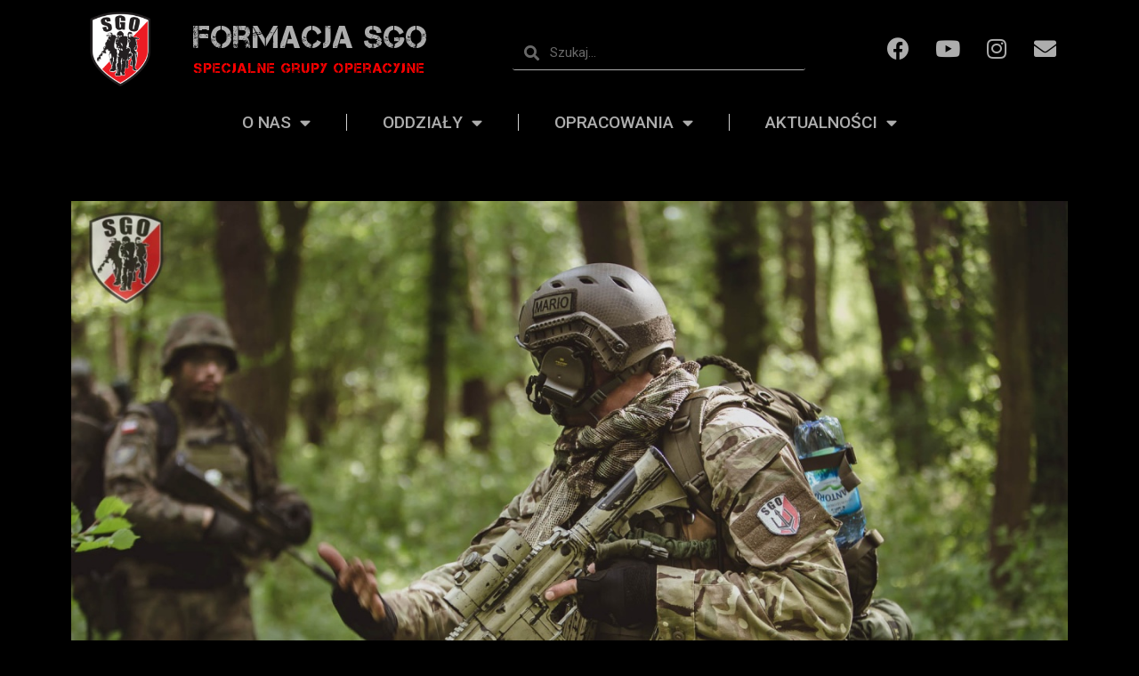

--- FILE ---
content_type: text/html; charset=UTF-8
request_url: https://formacjasgo.pl/2022/06/21/procedura-przekraczania-drogi/
body_size: 81875
content:
<!doctype html>
<html lang="pl-PL">
<head>
<!-- Google Tag Manager -->
<script>(function(w,d,s,l,i){w[l]=w[l]||[];w[l].push({'gtm.start':
new Date().getTime(),event:'gtm.js'});var f=d.getElementsByTagName(s)[0],
j=d.createElement(s),dl=l!='dataLayer'?'&l='+l:'';j.async=true;j.src=
'https://www.googletagmanager.com/gtm.js?id='+i+dl;f.parentNode.insertBefore(j,f);
})(window,document,'script','dataLayer','GTM-WRH6KXQ');</script>
<!-- End Google Tag Manager -->
<meta charset="UTF-8">
<meta name="viewport" content="width=device-width, initial-scale=1">
<link rel="profile" href="https://gmpg.org/xfn/11">
<meta name='robots' content='index, follow, max-image-preview:large, max-snippet:-1, max-video-preview:-1' />
<!-- This site is optimized with the Yoast SEO plugin v22.1 - https://yoast.com/wordpress/plugins/seo/ -->
<title>Procedura przekraczania drogi - Formacja SGO</title>
<link rel="canonical" href="https://formacjasgo.pl/2022/06/21/procedura-przekraczania-drogi/" />
<meta property="og:locale" content="pl_PL" />
<meta property="og:type" content="article" />
<meta property="og:title" content="Procedura przekraczania drogi - Formacja SGO" />
<meta property="og:description" content="Materiał ma na celu przedstawienie procedury pokonywania przeszkody liniowej w rejonie niebezpiecznym przez drużynę oraz technik na poziomie sekcji i indywidualnie. Za liniowym rejon niebezpieczny uznajemy drogę, wykarczowany pas las, niewielki odsłonięty teren. W działaniach planowanych należy przygotować plan pokonania przeszkody, a także plany awaryjne na wypadek ataku. Plan powinien uwzględniać różne kierunki ataku przeciwnika [&hellip;]" />
<meta property="og:url" content="https://formacjasgo.pl/2022/06/21/procedura-przekraczania-drogi/" />
<meta property="og:site_name" content="Formacja SGO" />
<meta property="article:publisher" content="https://www.facebook.com/formacjasgo/" />
<meta property="article:published_time" content="2022-06-21T11:26:13+00:00" />
<meta property="article:modified_time" content="2022-06-21T11:26:14+00:00" />
<meta property="og:image" content="https://formacjasgo.pl/wp-content/uploads/2022/06/IMG_1957-1.jpg" />
<meta property="og:image:width" content="1280" />
<meta property="og:image:height" content="853" />
<meta property="og:image:type" content="image/jpeg" />
<meta name="author" content="Autor" />
<meta name="twitter:card" content="summary_large_image" />
<meta name="twitter:label1" content="Napisane przez" />
<meta name="twitter:data1" content="Autor" />
<meta name="twitter:label2" content="Szacowany czas czytania" />
<meta name="twitter:data2" content="3 minuty" />
<script type="application/ld+json" class="yoast-schema-graph">{"@context":"https://schema.org","@graph":[{"@type":"Article","@id":"https://formacjasgo.pl/2022/06/21/procedura-przekraczania-drogi/#article","isPartOf":{"@id":"https://formacjasgo.pl/2022/06/21/procedura-przekraczania-drogi/"},"author":{"name":"Autor","@id":"https://formacjasgo.pl/#/schema/person/2da7477b405aa6a38fe854bd3cc395b1"},"headline":"Procedura przekraczania drogi","datePublished":"2022-06-21T11:26:13+00:00","dateModified":"2022-06-21T11:26:14+00:00","mainEntityOfPage":{"@id":"https://formacjasgo.pl/2022/06/21/procedura-przekraczania-drogi/"},"wordCount":310,"publisher":{"@id":"https://formacjasgo.pl/#organization"},"image":{"@id":"https://formacjasgo.pl/2022/06/21/procedura-przekraczania-drogi/#primaryimage"},"thumbnailUrl":"https://formacjasgo.pl/wp-content/uploads/2022/06/IMG_1957-1.jpg","articleSection":["Taktyka Zielona"],"inLanguage":"pl-PL"},{"@type":"WebPage","@id":"https://formacjasgo.pl/2022/06/21/procedura-przekraczania-drogi/","url":"https://formacjasgo.pl/2022/06/21/procedura-przekraczania-drogi/","name":"Procedura przekraczania drogi - Formacja SGO","isPartOf":{"@id":"https://formacjasgo.pl/#website"},"primaryImageOfPage":{"@id":"https://formacjasgo.pl/2022/06/21/procedura-przekraczania-drogi/#primaryimage"},"image":{"@id":"https://formacjasgo.pl/2022/06/21/procedura-przekraczania-drogi/#primaryimage"},"thumbnailUrl":"https://formacjasgo.pl/wp-content/uploads/2022/06/IMG_1957-1.jpg","datePublished":"2022-06-21T11:26:13+00:00","dateModified":"2022-06-21T11:26:14+00:00","inLanguage":"pl-PL","potentialAction":[{"@type":"ReadAction","target":["https://formacjasgo.pl/2022/06/21/procedura-przekraczania-drogi/"]}]},{"@type":"ImageObject","inLanguage":"pl-PL","@id":"https://formacjasgo.pl/2022/06/21/procedura-przekraczania-drogi/#primaryimage","url":"https://formacjasgo.pl/wp-content/uploads/2022/06/IMG_1957-1.jpg","contentUrl":"https://formacjasgo.pl/wp-content/uploads/2022/06/IMG_1957-1.jpg","width":1280,"height":853},{"@type":"WebSite","@id":"https://formacjasgo.pl/#website","url":"https://formacjasgo.pl/","name":"Formacja SGO","description":"Specjalne Grupy Operacyjne","publisher":{"@id":"https://formacjasgo.pl/#organization"},"potentialAction":[{"@type":"SearchAction","target":{"@type":"EntryPoint","urlTemplate":"https://formacjasgo.pl/?s={search_term_string}"},"query-input":"required name=search_term_string"}],"inLanguage":"pl-PL"},{"@type":"Organization","@id":"https://formacjasgo.pl/#organization","name":"Formacja SGO","url":"https://formacjasgo.pl/","logo":{"@type":"ImageObject","inLanguage":"pl-PL","@id":"https://formacjasgo.pl/#/schema/logo/image/","url":"https://formacjasgo.pl/wp-content/uploads/2022/04/sgo-e1649273297432.png","contentUrl":"https://formacjasgo.pl/wp-content/uploads/2022/04/sgo-e1649273297432.png","width":500,"height":707,"caption":"Formacja SGO"},"image":{"@id":"https://formacjasgo.pl/#/schema/logo/image/"},"sameAs":["https://www.facebook.com/formacjasgo/","https://www.instagram.com/formacja_sgo/","https://www.youtube.com/channel/UCfexaXbLwW8ffis3ipjW1LQ"]},{"@type":"Person","@id":"https://formacjasgo.pl/#/schema/person/2da7477b405aa6a38fe854bd3cc395b1","name":"Autor","image":{"@type":"ImageObject","inLanguage":"pl-PL","@id":"https://formacjasgo.pl/#/schema/person/image/","url":"https://secure.gravatar.com/avatar/b52928b7692efaed8d7b98c4953e0a20?s=96&d=mm&r=g","contentUrl":"https://secure.gravatar.com/avatar/b52928b7692efaed8d7b98c4953e0a20?s=96&d=mm&r=g","caption":"Autor"},"url":"https://formacjasgo.pl/author/autor/"}]}</script>
<!-- / Yoast SEO plugin. -->
<link rel="alternate" type="application/rss+xml" title="Formacja SGO &raquo; Kanał z wpisami" href="https://formacjasgo.pl/feed/" />
<link rel="alternate" type="application/rss+xml" title="Formacja SGO &raquo; Kanał z komentarzami" href="https://formacjasgo.pl/comments/feed/" />
<!-- <link rel='stylesheet' id='wp-block-library-css' href='https://formacjasgo.pl/wp-includes/css/dist/block-library/style.min.css?ver=6.4.3' media='all' /> -->
<link rel="stylesheet" type="text/css" href="//formacjasgo.pl/wp-content/cache/wpfc-minified/t3543cv/e1pdx.css" media="all"/>
<style id='classic-theme-styles-inline-css'>
/*! This file is auto-generated */
.wp-block-button__link{color:#fff;background-color:#32373c;border-radius:9999px;box-shadow:none;text-decoration:none;padding:calc(.667em + 2px) calc(1.333em + 2px);font-size:1.125em}.wp-block-file__button{background:#32373c;color:#fff;text-decoration:none}
</style>
<style id='global-styles-inline-css'>
body{--wp--preset--color--black: #000000;--wp--preset--color--cyan-bluish-gray: #abb8c3;--wp--preset--color--white: #ffffff;--wp--preset--color--pale-pink: #f78da7;--wp--preset--color--vivid-red: #cf2e2e;--wp--preset--color--luminous-vivid-orange: #ff6900;--wp--preset--color--luminous-vivid-amber: #fcb900;--wp--preset--color--light-green-cyan: #7bdcb5;--wp--preset--color--vivid-green-cyan: #00d084;--wp--preset--color--pale-cyan-blue: #8ed1fc;--wp--preset--color--vivid-cyan-blue: #0693e3;--wp--preset--color--vivid-purple: #9b51e0;--wp--preset--gradient--vivid-cyan-blue-to-vivid-purple: linear-gradient(135deg,rgba(6,147,227,1) 0%,rgb(155,81,224) 100%);--wp--preset--gradient--light-green-cyan-to-vivid-green-cyan: linear-gradient(135deg,rgb(122,220,180) 0%,rgb(0,208,130) 100%);--wp--preset--gradient--luminous-vivid-amber-to-luminous-vivid-orange: linear-gradient(135deg,rgba(252,185,0,1) 0%,rgba(255,105,0,1) 100%);--wp--preset--gradient--luminous-vivid-orange-to-vivid-red: linear-gradient(135deg,rgba(255,105,0,1) 0%,rgb(207,46,46) 100%);--wp--preset--gradient--very-light-gray-to-cyan-bluish-gray: linear-gradient(135deg,rgb(238,238,238) 0%,rgb(169,184,195) 100%);--wp--preset--gradient--cool-to-warm-spectrum: linear-gradient(135deg,rgb(74,234,220) 0%,rgb(151,120,209) 20%,rgb(207,42,186) 40%,rgb(238,44,130) 60%,rgb(251,105,98) 80%,rgb(254,248,76) 100%);--wp--preset--gradient--blush-light-purple: linear-gradient(135deg,rgb(255,206,236) 0%,rgb(152,150,240) 100%);--wp--preset--gradient--blush-bordeaux: linear-gradient(135deg,rgb(254,205,165) 0%,rgb(254,45,45) 50%,rgb(107,0,62) 100%);--wp--preset--gradient--luminous-dusk: linear-gradient(135deg,rgb(255,203,112) 0%,rgb(199,81,192) 50%,rgb(65,88,208) 100%);--wp--preset--gradient--pale-ocean: linear-gradient(135deg,rgb(255,245,203) 0%,rgb(182,227,212) 50%,rgb(51,167,181) 100%);--wp--preset--gradient--electric-grass: linear-gradient(135deg,rgb(202,248,128) 0%,rgb(113,206,126) 100%);--wp--preset--gradient--midnight: linear-gradient(135deg,rgb(2,3,129) 0%,rgb(40,116,252) 100%);--wp--preset--font-size--small: 13px;--wp--preset--font-size--medium: 20px;--wp--preset--font-size--large: 36px;--wp--preset--font-size--x-large: 42px;--wp--preset--spacing--20: 0.44rem;--wp--preset--spacing--30: 0.67rem;--wp--preset--spacing--40: 1rem;--wp--preset--spacing--50: 1.5rem;--wp--preset--spacing--60: 2.25rem;--wp--preset--spacing--70: 3.38rem;--wp--preset--spacing--80: 5.06rem;--wp--preset--shadow--natural: 6px 6px 9px rgba(0, 0, 0, 0.2);--wp--preset--shadow--deep: 12px 12px 50px rgba(0, 0, 0, 0.4);--wp--preset--shadow--sharp: 6px 6px 0px rgba(0, 0, 0, 0.2);--wp--preset--shadow--outlined: 6px 6px 0px -3px rgba(255, 255, 255, 1), 6px 6px rgba(0, 0, 0, 1);--wp--preset--shadow--crisp: 6px 6px 0px rgba(0, 0, 0, 1);}:where(.is-layout-flex){gap: 0.5em;}:where(.is-layout-grid){gap: 0.5em;}body .is-layout-flow > .alignleft{float: left;margin-inline-start: 0;margin-inline-end: 2em;}body .is-layout-flow > .alignright{float: right;margin-inline-start: 2em;margin-inline-end: 0;}body .is-layout-flow > .aligncenter{margin-left: auto !important;margin-right: auto !important;}body .is-layout-constrained > .alignleft{float: left;margin-inline-start: 0;margin-inline-end: 2em;}body .is-layout-constrained > .alignright{float: right;margin-inline-start: 2em;margin-inline-end: 0;}body .is-layout-constrained > .aligncenter{margin-left: auto !important;margin-right: auto !important;}body .is-layout-constrained > :where(:not(.alignleft):not(.alignright):not(.alignfull)){max-width: var(--wp--style--global--content-size);margin-left: auto !important;margin-right: auto !important;}body .is-layout-constrained > .alignwide{max-width: var(--wp--style--global--wide-size);}body .is-layout-flex{display: flex;}body .is-layout-flex{flex-wrap: wrap;align-items: center;}body .is-layout-flex > *{margin: 0;}body .is-layout-grid{display: grid;}body .is-layout-grid > *{margin: 0;}:where(.wp-block-columns.is-layout-flex){gap: 2em;}:where(.wp-block-columns.is-layout-grid){gap: 2em;}:where(.wp-block-post-template.is-layout-flex){gap: 1.25em;}:where(.wp-block-post-template.is-layout-grid){gap: 1.25em;}.has-black-color{color: var(--wp--preset--color--black) !important;}.has-cyan-bluish-gray-color{color: var(--wp--preset--color--cyan-bluish-gray) !important;}.has-white-color{color: var(--wp--preset--color--white) !important;}.has-pale-pink-color{color: var(--wp--preset--color--pale-pink) !important;}.has-vivid-red-color{color: var(--wp--preset--color--vivid-red) !important;}.has-luminous-vivid-orange-color{color: var(--wp--preset--color--luminous-vivid-orange) !important;}.has-luminous-vivid-amber-color{color: var(--wp--preset--color--luminous-vivid-amber) !important;}.has-light-green-cyan-color{color: var(--wp--preset--color--light-green-cyan) !important;}.has-vivid-green-cyan-color{color: var(--wp--preset--color--vivid-green-cyan) !important;}.has-pale-cyan-blue-color{color: var(--wp--preset--color--pale-cyan-blue) !important;}.has-vivid-cyan-blue-color{color: var(--wp--preset--color--vivid-cyan-blue) !important;}.has-vivid-purple-color{color: var(--wp--preset--color--vivid-purple) !important;}.has-black-background-color{background-color: var(--wp--preset--color--black) !important;}.has-cyan-bluish-gray-background-color{background-color: var(--wp--preset--color--cyan-bluish-gray) !important;}.has-white-background-color{background-color: var(--wp--preset--color--white) !important;}.has-pale-pink-background-color{background-color: var(--wp--preset--color--pale-pink) !important;}.has-vivid-red-background-color{background-color: var(--wp--preset--color--vivid-red) !important;}.has-luminous-vivid-orange-background-color{background-color: var(--wp--preset--color--luminous-vivid-orange) !important;}.has-luminous-vivid-amber-background-color{background-color: var(--wp--preset--color--luminous-vivid-amber) !important;}.has-light-green-cyan-background-color{background-color: var(--wp--preset--color--light-green-cyan) !important;}.has-vivid-green-cyan-background-color{background-color: var(--wp--preset--color--vivid-green-cyan) !important;}.has-pale-cyan-blue-background-color{background-color: var(--wp--preset--color--pale-cyan-blue) !important;}.has-vivid-cyan-blue-background-color{background-color: var(--wp--preset--color--vivid-cyan-blue) !important;}.has-vivid-purple-background-color{background-color: var(--wp--preset--color--vivid-purple) !important;}.has-black-border-color{border-color: var(--wp--preset--color--black) !important;}.has-cyan-bluish-gray-border-color{border-color: var(--wp--preset--color--cyan-bluish-gray) !important;}.has-white-border-color{border-color: var(--wp--preset--color--white) !important;}.has-pale-pink-border-color{border-color: var(--wp--preset--color--pale-pink) !important;}.has-vivid-red-border-color{border-color: var(--wp--preset--color--vivid-red) !important;}.has-luminous-vivid-orange-border-color{border-color: var(--wp--preset--color--luminous-vivid-orange) !important;}.has-luminous-vivid-amber-border-color{border-color: var(--wp--preset--color--luminous-vivid-amber) !important;}.has-light-green-cyan-border-color{border-color: var(--wp--preset--color--light-green-cyan) !important;}.has-vivid-green-cyan-border-color{border-color: var(--wp--preset--color--vivid-green-cyan) !important;}.has-pale-cyan-blue-border-color{border-color: var(--wp--preset--color--pale-cyan-blue) !important;}.has-vivid-cyan-blue-border-color{border-color: var(--wp--preset--color--vivid-cyan-blue) !important;}.has-vivid-purple-border-color{border-color: var(--wp--preset--color--vivid-purple) !important;}.has-vivid-cyan-blue-to-vivid-purple-gradient-background{background: var(--wp--preset--gradient--vivid-cyan-blue-to-vivid-purple) !important;}.has-light-green-cyan-to-vivid-green-cyan-gradient-background{background: var(--wp--preset--gradient--light-green-cyan-to-vivid-green-cyan) !important;}.has-luminous-vivid-amber-to-luminous-vivid-orange-gradient-background{background: var(--wp--preset--gradient--luminous-vivid-amber-to-luminous-vivid-orange) !important;}.has-luminous-vivid-orange-to-vivid-red-gradient-background{background: var(--wp--preset--gradient--luminous-vivid-orange-to-vivid-red) !important;}.has-very-light-gray-to-cyan-bluish-gray-gradient-background{background: var(--wp--preset--gradient--very-light-gray-to-cyan-bluish-gray) !important;}.has-cool-to-warm-spectrum-gradient-background{background: var(--wp--preset--gradient--cool-to-warm-spectrum) !important;}.has-blush-light-purple-gradient-background{background: var(--wp--preset--gradient--blush-light-purple) !important;}.has-blush-bordeaux-gradient-background{background: var(--wp--preset--gradient--blush-bordeaux) !important;}.has-luminous-dusk-gradient-background{background: var(--wp--preset--gradient--luminous-dusk) !important;}.has-pale-ocean-gradient-background{background: var(--wp--preset--gradient--pale-ocean) !important;}.has-electric-grass-gradient-background{background: var(--wp--preset--gradient--electric-grass) !important;}.has-midnight-gradient-background{background: var(--wp--preset--gradient--midnight) !important;}.has-small-font-size{font-size: var(--wp--preset--font-size--small) !important;}.has-medium-font-size{font-size: var(--wp--preset--font-size--medium) !important;}.has-large-font-size{font-size: var(--wp--preset--font-size--large) !important;}.has-x-large-font-size{font-size: var(--wp--preset--font-size--x-large) !important;}
.wp-block-navigation a:where(:not(.wp-element-button)){color: inherit;}
:where(.wp-block-post-template.is-layout-flex){gap: 1.25em;}:where(.wp-block-post-template.is-layout-grid){gap: 1.25em;}
:where(.wp-block-columns.is-layout-flex){gap: 2em;}:where(.wp-block-columns.is-layout-grid){gap: 2em;}
.wp-block-pullquote{font-size: 1.5em;line-height: 1.6;}
</style>
<!-- <link rel='stylesheet' id='hello-elementor-css' href='https://formacjasgo.pl/wp-content/themes/hello-elementor/style.min.css?ver=2.6.1' media='all' /> -->
<!-- <link rel='stylesheet' id='hello-elementor-theme-style-css' href='https://formacjasgo.pl/wp-content/themes/hello-elementor/theme.min.css?ver=2.6.1' media='all' /> -->
<!-- <link rel='stylesheet' id='chld_thm_cfg_separate-css' href='https://formacjasgo.pl/wp-content/themes/hello-elementor-child/ctc-style.css?ver=6.4.3' media='all' /> -->
<!-- <link rel='stylesheet' id='elementor-frontend-css' href='https://formacjasgo.pl/wp-content/plugins/elementor/assets/css/frontend-lite.min.css?ver=3.10.2' media='all' /> -->
<link rel="stylesheet" type="text/css" href="//formacjasgo.pl/wp-content/cache/wpfc-minified/1bsexy8m/e1pdx.css" media="all"/>
<link rel='stylesheet' id='elementor-post-12-css' href='https://formacjasgo.pl/wp-content/uploads/elementor/css/post-12.css?ver=1675779643' media='all' />
<!-- <link rel='stylesheet' id='elementor-icons-css' href='https://formacjasgo.pl/wp-content/plugins/elementor/assets/lib/eicons/css/elementor-icons.min.css?ver=5.17.0' media='all' /> -->
<!-- <link rel='stylesheet' id='elementor-pro-css' href='https://formacjasgo.pl/wp-content/plugins/elementor-pro/assets/css/frontend-lite.min.css?ver=3.10.3' media='all' /> -->
<!-- <link rel='stylesheet' id='elementor-global-css' href='https://formacjasgo.pl/wp-content/uploads/elementor/css/global.css?ver=1675779643' media='all' /> -->
<link rel="stylesheet" type="text/css" href="//formacjasgo.pl/wp-content/cache/wpfc-minified/d5jgajas/e1pdx.css" media="all"/>
<link rel='stylesheet' id='elementor-post-300-css' href='https://formacjasgo.pl/wp-content/uploads/elementor/css/post-300.css?ver=1675779643' media='all' />
<link rel='stylesheet' id='elementor-post-312-css' href='https://formacjasgo.pl/wp-content/uploads/elementor/css/post-312.css?ver=1675779643' media='all' />
<link rel='stylesheet' id='elementor-post-326-css' href='https://formacjasgo.pl/wp-content/uploads/elementor/css/post-326.css?ver=1675780008' media='all' />
<link rel='stylesheet' id='google-fonts-1-css' href='https://fonts.googleapis.com/css?family=Roboto%3A100%2C100italic%2C200%2C200italic%2C300%2C300italic%2C400%2C400italic%2C500%2C500italic%2C600%2C600italic%2C700%2C700italic%2C800%2C800italic%2C900%2C900italic%7CRoboto+Slab%3A100%2C100italic%2C200%2C200italic%2C300%2C300italic%2C400%2C400italic%2C500%2C500italic%2C600%2C600italic%2C700%2C700italic%2C800%2C800italic%2C900%2C900italic&#038;display=auto&#038;subset=latin-ext&#038;ver=6.4.3' media='all' />
<!-- <link rel='stylesheet' id='elementor-icons-shared-0-css' href='https://formacjasgo.pl/wp-content/plugins/elementor/assets/lib/font-awesome/css/fontawesome.min.css?ver=5.15.3' media='all' /> -->
<!-- <link rel='stylesheet' id='elementor-icons-fa-solid-css' href='https://formacjasgo.pl/wp-content/plugins/elementor/assets/lib/font-awesome/css/solid.min.css?ver=5.15.3' media='all' /> -->
<!-- <link rel='stylesheet' id='elementor-icons-fa-brands-css' href='https://formacjasgo.pl/wp-content/plugins/elementor/assets/lib/font-awesome/css/brands.min.css?ver=5.15.3' media='all' /> -->
<link rel="stylesheet" type="text/css" href="//formacjasgo.pl/wp-content/cache/wpfc-minified/cfugarp/e1pdx.css" media="all"/>
<link rel="preconnect" href="https://fonts.gstatic.com/" crossorigin><script src="https://formacjasgo.pl/wp-includes/js/jquery/jquery.min.js?ver=3.7.1" id="jquery-core-js"></script>
<script src="https://formacjasgo.pl/wp-includes/js/jquery/jquery-migrate.min.js?ver=3.4.1" id="jquery-migrate-js"></script>
<link rel="https://api.w.org/" href="https://formacjasgo.pl/wp-json/" /><link rel="alternate" type="application/json" href="https://formacjasgo.pl/wp-json/wp/v2/posts/232" /><link rel="EditURI" type="application/rsd+xml" title="RSD" href="https://formacjasgo.pl/xmlrpc.php?rsd" />
<meta name="generator" content="WordPress 6.4.3" />
<link rel='shortlink' href='https://formacjasgo.pl/?p=232' />
<link rel="alternate" type="application/json+oembed" href="https://formacjasgo.pl/wp-json/oembed/1.0/embed?url=https%3A%2F%2Fformacjasgo.pl%2F2022%2F06%2F21%2Fprocedura-przekraczania-drogi%2F" />
<link rel="alternate" type="text/xml+oembed" href="https://formacjasgo.pl/wp-json/oembed/1.0/embed?url=https%3A%2F%2Fformacjasgo.pl%2F2022%2F06%2F21%2Fprocedura-przekraczania-drogi%2F&#038;format=xml" />
<link rel="icon" href="https://formacjasgo.pl/wp-content/uploads/2022/04/cropped-sgo_2-32x32.png" sizes="32x32" />
<link rel="icon" href="https://formacjasgo.pl/wp-content/uploads/2022/04/cropped-sgo_2-192x192.png" sizes="192x192" />
<link rel="apple-touch-icon" href="https://formacjasgo.pl/wp-content/uploads/2022/04/cropped-sgo_2-180x180.png" />
<meta name="msapplication-TileImage" content="https://formacjasgo.pl/wp-content/uploads/2022/04/cropped-sgo_2-270x270.png" />
<style id="wp-custom-css">
.lds-ripple {
display: inline-block;
position: relative;
width: 80px;
height: 80px;
margin: 0 45%;
}
.lds-ripple div {
position: absolute;
border: 4px solid #fff;
opacity: 1;
border-radius: 50%;
animation: lds-ripple 1s cubic-bezier(0, 0.2, 0.8, 1) infinite;
}
.lds-ripple div:nth-child(2) {
animation-delay: -0.5s;
}
@keyframes lds-ripple {
0% {
top: 36px;
left: 36px;
width: 0;
height: 0;
opacity: 1;
}
100% {
top: 0px;
left: 0px;
width: 72px;
height: 72px;
opacity: 0;
}
}		</style>
</head>
<body class="post-template-default single single-post postid-232 single-format-standard wp-custom-logo elementor-default elementor-kit-12 elementor-page-326">
<!-- Google Tag Manager (noscript) -->
<noscript><iframe src="https://www.googletagmanager.com/ns.html?id=GTM-WRH6KXQ"
height="0" width="0" style="display:none;visibility:hidden"></iframe></noscript>
<!-- End Google Tag Manager (noscript) -->
<a class="skip-link screen-reader-text" href="#content">
Skip to content</a>
<div data-elementor-type="header" data-elementor-id="300" class="elementor elementor-300 elementor-location-header">
<section class="elementor-section elementor-top-section elementor-element elementor-element-a1cea8b elementor-hidden-desktop elementor-hidden-tablet elementor-section-boxed elementor-section-height-default elementor-section-height-default" data-id="a1cea8b" data-element_type="section">
<div class="elementor-container elementor-column-gap-default">
<div class="elementor-column elementor-col-100 elementor-top-column elementor-element elementor-element-b481e8c" data-id="b481e8c" data-element_type="column">
<div class="elementor-widget-wrap elementor-element-populated">
<div class="elementor-element elementor-element-bd04b49 elementor-widget-mobile__width-auto elementor-view-default elementor-widget elementor-widget-icon" data-id="bd04b49" data-element_type="widget" data-widget_type="icon.default">
<div class="elementor-widget-container">
<div class="elementor-icon-wrapper">
<a class="elementor-icon" href="#elementor-action%3Aaction%3Dpopup%3Aopen%26settings%3DeyJpZCI6IjQxOCIsInRvZ2dsZSI6ZmFsc2V9">
<i aria-hidden="true" class="fas fa-bars"></i>			</a>
</div>
</div>
</div>
</div>
</div>
</div>
</section>
<section class="elementor-section elementor-top-section elementor-element elementor-element-fd17a46 elementor-section-boxed elementor-section-height-default elementor-section-height-default" data-id="fd17a46" data-element_type="section">
<div class="elementor-container elementor-column-gap-default">
<div class="elementor-column elementor-col-25 elementor-top-column elementor-element elementor-element-fe0fc60" data-id="fe0fc60" data-element_type="column">
<div class="elementor-widget-wrap elementor-element-populated">
<div class="elementor-element elementor-element-1e34d1e elementor-widget-mobile__width-auto elementor-widget__width-auto elementor-widget elementor-widget-global elementor-global-427 elementor-widget-image" data-id="1e34d1e" data-element_type="widget" data-widget_type="image.default">
<div class="elementor-widget-container">
<style>/*! elementor - v3.10.2 - 29-01-2023 */
.elementor-widget-image{text-align:center}.elementor-widget-image a{display:inline-block}.elementor-widget-image a img[src$=".svg"]{width:48px}.elementor-widget-image img{vertical-align:middle;display:inline-block}</style>													<a href="https://formacjasgo.pl">
<img width="300" height="300" src="https://formacjasgo.pl/wp-content/uploads/2022/04/cropped-sgo_2-300x300.png" class="attachment-medium size-medium wp-image-88" alt="" srcset="https://formacjasgo.pl/wp-content/uploads/2022/04/cropped-sgo_2-300x300.png 300w, https://formacjasgo.pl/wp-content/uploads/2022/04/cropped-sgo_2-150x150.png 150w, https://formacjasgo.pl/wp-content/uploads/2022/04/cropped-sgo_2-270x270.png 270w, https://formacjasgo.pl/wp-content/uploads/2022/04/cropped-sgo_2-192x192.png 192w, https://formacjasgo.pl/wp-content/uploads/2022/04/cropped-sgo_2-180x180.png 180w, https://formacjasgo.pl/wp-content/uploads/2022/04/cropped-sgo_2-32x32.png 32w, https://formacjasgo.pl/wp-content/uploads/2022/04/cropped-sgo_2.png 512w" sizes="(max-width: 300px) 100vw, 300px" />								</a>
</div>
</div>
</div>
</div>
<div class="elementor-column elementor-col-25 elementor-top-column elementor-element elementor-element-f92773f" data-id="f92773f" data-element_type="column">
<div class="elementor-widget-wrap elementor-element-populated">
<div class="elementor-element elementor-element-0abd894 elementor-widget__width-auto elementor-widget elementor-widget-global elementor-global-421 elementor-widget-heading" data-id="0abd894" data-element_type="widget" data-widget_type="heading.default">
<div class="elementor-widget-container">
<style>/*! elementor - v3.10.2 - 29-01-2023 */
.elementor-heading-title{padding:0;margin:0;line-height:1}.elementor-widget-heading .elementor-heading-title[class*=elementor-size-]>a{color:inherit;font-size:inherit;line-height:inherit}.elementor-widget-heading .elementor-heading-title.elementor-size-small{font-size:15px}.elementor-widget-heading .elementor-heading-title.elementor-size-medium{font-size:19px}.elementor-widget-heading .elementor-heading-title.elementor-size-large{font-size:29px}.elementor-widget-heading .elementor-heading-title.elementor-size-xl{font-size:39px}.elementor-widget-heading .elementor-heading-title.elementor-size-xxl{font-size:59px}</style><h1 class="elementor-heading-title elementor-size-default"><a href="https://formacjasgo.pl">Formacja SGO</a></h1>		</div>
</div>
<div class="elementor-element elementor-element-86991cd elementor-widget__width-auto elementor-widget elementor-widget-global elementor-global-424 elementor-widget-heading" data-id="86991cd" data-element_type="widget" data-widget_type="heading.default">
<div class="elementor-widget-container">
<h2 class="elementor-heading-title elementor-size-default"><a href="https://formacjasgo.pl">Specjalne grupy operacyjne</a></h2>		</div>
</div>
</div>
</div>
<div class="elementor-column elementor-col-25 elementor-top-column elementor-element elementor-element-c3a12f8 elementor-hidden-mobile" data-id="c3a12f8" data-element_type="column">
<div class="elementor-widget-wrap elementor-element-populated">
<div class="elementor-element elementor-element-35652ca elementor-search-form--skin-minimal elementor-hidden-mobile elementor-widget elementor-widget-search-form" data-id="35652ca" data-element_type="widget" data-settings="{&quot;skin&quot;:&quot;minimal&quot;}" data-widget_type="search-form.default">
<div class="elementor-widget-container">
<!-- <link rel="stylesheet" href="https://formacjasgo.pl/wp-content/plugins/elementor-pro/assets/css/widget-theme-elements.min.css"> -->
<link rel="stylesheet" type="text/css" href="//formacjasgo.pl/wp-content/cache/wpfc-minified/g5m6brkt/e1pdx.css" media="all"/>		<form class="elementor-search-form" role="search" action="https://formacjasgo.pl" method="get">
<div class="elementor-search-form__container">
<div class="elementor-search-form__icon">
<i aria-hidden="true" class="fas fa-search"></i>						<span class="elementor-screen-only">Szukaj</span>
</div>
<input placeholder="Szukaj..." class="elementor-search-form__input" type="search" name="s" title="Szukaj" value="">
</div>
</form>
</div>
</div>
</div>
</div>
<div class="elementor-column elementor-col-25 elementor-top-column elementor-element elementor-element-68e4eea elementor-hidden-mobile" data-id="68e4eea" data-element_type="column">
<div class="elementor-widget-wrap elementor-element-populated">
<div class="elementor-element elementor-element-291cf1f elementor-shape-square e-grid-align-right elementor-hidden-mobile elementor-grid-0 elementor-widget elementor-widget-social-icons" data-id="291cf1f" data-element_type="widget" data-widget_type="social-icons.default">
<div class="elementor-widget-container">
<style>/*! elementor - v3.10.2 - 29-01-2023 */
.elementor-widget-social-icons.elementor-grid-0 .elementor-widget-container,.elementor-widget-social-icons.elementor-grid-mobile-0 .elementor-widget-container,.elementor-widget-social-icons.elementor-grid-tablet-0 .elementor-widget-container{line-height:1;font-size:0}.elementor-widget-social-icons:not(.elementor-grid-0):not(.elementor-grid-tablet-0):not(.elementor-grid-mobile-0) .elementor-grid{display:inline-grid}.elementor-widget-social-icons .elementor-grid{grid-column-gap:var(--grid-column-gap,5px);grid-row-gap:var(--grid-row-gap,5px);grid-template-columns:var(--grid-template-columns);justify-content:var(--justify-content,center);justify-items:var(--justify-content,center)}.elementor-icon.elementor-social-icon{font-size:var(--icon-size,25px);line-height:var(--icon-size,25px);width:calc(var(--icon-size, 25px) + (2 * var(--icon-padding, .5em)));height:calc(var(--icon-size, 25px) + (2 * var(--icon-padding, .5em)))}.elementor-social-icon{--e-social-icon-icon-color:#fff;display:inline-flex;background-color:#818a91;align-items:center;justify-content:center;text-align:center;cursor:pointer}.elementor-social-icon i{color:var(--e-social-icon-icon-color)}.elementor-social-icon svg{fill:var(--e-social-icon-icon-color)}.elementor-social-icon:last-child{margin:0}.elementor-social-icon:hover{opacity:.9;color:#fff}.elementor-social-icon-android{background-color:#a4c639}.elementor-social-icon-apple{background-color:#999}.elementor-social-icon-behance{background-color:#1769ff}.elementor-social-icon-bitbucket{background-color:#205081}.elementor-social-icon-codepen{background-color:#000}.elementor-social-icon-delicious{background-color:#39f}.elementor-social-icon-deviantart{background-color:#05cc47}.elementor-social-icon-digg{background-color:#005be2}.elementor-social-icon-dribbble{background-color:#ea4c89}.elementor-social-icon-elementor{background-color:#d30c5c}.elementor-social-icon-envelope{background-color:#ea4335}.elementor-social-icon-facebook,.elementor-social-icon-facebook-f{background-color:#3b5998}.elementor-social-icon-flickr{background-color:#0063dc}.elementor-social-icon-foursquare{background-color:#2d5be3}.elementor-social-icon-free-code-camp,.elementor-social-icon-freecodecamp{background-color:#006400}.elementor-social-icon-github{background-color:#333}.elementor-social-icon-gitlab{background-color:#e24329}.elementor-social-icon-globe{background-color:#818a91}.elementor-social-icon-google-plus,.elementor-social-icon-google-plus-g{background-color:#dd4b39}.elementor-social-icon-houzz{background-color:#7ac142}.elementor-social-icon-instagram{background-color:#262626}.elementor-social-icon-jsfiddle{background-color:#487aa2}.elementor-social-icon-link{background-color:#818a91}.elementor-social-icon-linkedin,.elementor-social-icon-linkedin-in{background-color:#0077b5}.elementor-social-icon-medium{background-color:#00ab6b}.elementor-social-icon-meetup{background-color:#ec1c40}.elementor-social-icon-mixcloud{background-color:#273a4b}.elementor-social-icon-odnoklassniki{background-color:#f4731c}.elementor-social-icon-pinterest{background-color:#bd081c}.elementor-social-icon-product-hunt{background-color:#da552f}.elementor-social-icon-reddit{background-color:#ff4500}.elementor-social-icon-rss{background-color:#f26522}.elementor-social-icon-shopping-cart{background-color:#4caf50}.elementor-social-icon-skype{background-color:#00aff0}.elementor-social-icon-slideshare{background-color:#0077b5}.elementor-social-icon-snapchat{background-color:#fffc00}.elementor-social-icon-soundcloud{background-color:#f80}.elementor-social-icon-spotify{background-color:#2ebd59}.elementor-social-icon-stack-overflow{background-color:#fe7a15}.elementor-social-icon-steam{background-color:#00adee}.elementor-social-icon-stumbleupon{background-color:#eb4924}.elementor-social-icon-telegram{background-color:#2ca5e0}.elementor-social-icon-thumb-tack{background-color:#1aa1d8}.elementor-social-icon-tripadvisor{background-color:#589442}.elementor-social-icon-tumblr{background-color:#35465c}.elementor-social-icon-twitch{background-color:#6441a5}.elementor-social-icon-twitter{background-color:#1da1f2}.elementor-social-icon-viber{background-color:#665cac}.elementor-social-icon-vimeo{background-color:#1ab7ea}.elementor-social-icon-vk{background-color:#45668e}.elementor-social-icon-weibo{background-color:#dd2430}.elementor-social-icon-weixin{background-color:#31a918}.elementor-social-icon-whatsapp{background-color:#25d366}.elementor-social-icon-wordpress{background-color:#21759b}.elementor-social-icon-xing{background-color:#026466}.elementor-social-icon-yelp{background-color:#af0606}.elementor-social-icon-youtube{background-color:#cd201f}.elementor-social-icon-500px{background-color:#0099e5}.elementor-shape-rounded .elementor-icon.elementor-social-icon{border-radius:10%}.elementor-shape-circle .elementor-icon.elementor-social-icon{border-radius:50%}</style>		<div class="elementor-social-icons-wrapper elementor-grid">
<span class="elementor-grid-item">
<a class="elementor-icon elementor-social-icon elementor-social-icon-facebook elementor-repeater-item-80d1bb5" href="https://www.facebook.com/formacjasgo/" target="_blank">
<span class="elementor-screen-only">Facebook</span>
<i class="fab fa-facebook"></i>					</a>
</span>
<span class="elementor-grid-item">
<a class="elementor-icon elementor-social-icon elementor-social-icon-youtube elementor-repeater-item-ad10043" href="https://www.youtube.com/channel/UCfexaXbLwW8ffis3ipjW1LQ" target="_blank">
<span class="elementor-screen-only">Youtube</span>
<i class="fab fa-youtube"></i>					</a>
</span>
<span class="elementor-grid-item">
<a class="elementor-icon elementor-social-icon elementor-social-icon-instagram elementor-repeater-item-f7a7a7b" href="https://www.instagram.com/formacjasgo/" target="_blank">
<span class="elementor-screen-only">Instagram</span>
<i class="fab fa-instagram"></i>					</a>
</span>
<span class="elementor-grid-item">
<a class="elementor-icon elementor-social-icon elementor-social-icon-envelope elementor-repeater-item-1a1f62c" href="mailto:kontakt@formacjasgo.pl" target="_blank">
<span class="elementor-screen-only">Envelope</span>
<i class="fas fa-envelope"></i>					</a>
</span>
</div>
</div>
</div>
</div>
</div>
</div>
</section>
<section class="elementor-section elementor-top-section elementor-element elementor-element-0a96fbf elementor-hidden-mobile elementor-section-boxed elementor-section-height-default elementor-section-height-default" data-id="0a96fbf" data-element_type="section">
<div class="elementor-container elementor-column-gap-default">
<div class="elementor-column elementor-col-100 elementor-top-column elementor-element elementor-element-8ed6be3" data-id="8ed6be3" data-element_type="column">
<div class="elementor-widget-wrap elementor-element-populated">
<div class="elementor-element elementor-element-c4e04aa elementor-nav-menu__align-center elementor-nav-menu--dropdown-none elementor-widget elementor-widget-nav-menu" data-id="c4e04aa" data-element_type="widget" data-settings="{&quot;layout&quot;:&quot;horizontal&quot;,&quot;submenu_icon&quot;:{&quot;value&quot;:&quot;&lt;i class=\&quot;fas fa-caret-down\&quot;&gt;&lt;\/i&gt;&quot;,&quot;library&quot;:&quot;fa-solid&quot;}}" data-widget_type="nav-menu.default">
<div class="elementor-widget-container">
<!-- <link rel="stylesheet" href="https://formacjasgo.pl/wp-content/plugins/elementor-pro/assets/css/widget-nav-menu.min.css"> -->			<nav migration_allowed="1" migrated="0" class="elementor-nav-menu--main elementor-nav-menu__container elementor-nav-menu--layout-horizontal e--pointer-double-line e--animation-fade">
<ul id="menu-1-c4e04aa" class="elementor-nav-menu"><li class="menu-item menu-item-type-custom menu-item-object-custom menu-item-has-children menu-item-376"><a href="#" class="elementor-item elementor-item-anchor">O nas</a>
<ul class="sub-menu elementor-nav-menu--dropdown">
<li class="menu-item menu-item-type-post_type menu-item-object-page menu-item-289"><a href="https://formacjasgo.pl/kim-jestesmy/" class="elementor-sub-item">Kim Jesteśmy</a></li>
<li class="menu-item menu-item-type-post_type menu-item-object-page menu-item-382"><a href="https://formacjasgo.pl/treningi/" class="elementor-sub-item">Treningi</a></li>
<li class="menu-item menu-item-type-post_type menu-item-object-page menu-item-288"><a href="https://formacjasgo.pl/specjalizacje/" class="elementor-sub-item">Specjalizacje</a></li>
<li class="menu-item menu-item-type-post_type menu-item-object-page menu-item-379"><a href="https://formacjasgo.pl/zawody/" class="elementor-sub-item">Zawody</a></li>
<li class="menu-item menu-item-type-post_type menu-item-object-page menu-item-381"><a href="https://formacjasgo.pl/wyposazenie/" class="elementor-sub-item">Wyposażenie</a></li>
<li class="menu-item menu-item-type-post_type menu-item-object-page menu-item-378"><a href="https://formacjasgo.pl/selekcja/" class="elementor-sub-item">Selekcja</a></li>
</ul>
</li>
<li class="menu-item menu-item-type-custom menu-item-object-custom menu-item-has-children menu-item-383"><a href="#" class="elementor-item elementor-item-anchor">Oddziały</a>
<ul class="sub-menu elementor-nav-menu--dropdown">
<li class="menu-item menu-item-type-post_type menu-item-object-page menu-item-983"><a href="https://formacjasgo.pl/gdansk/" class="elementor-sub-item">Gdańsk</a></li>
<li class="menu-item menu-item-type-post_type menu-item-object-page menu-item-987"><a href="https://formacjasgo.pl/warszawa/" class="elementor-sub-item">Warszawa</a></li>
<li class="menu-item menu-item-type-post_type menu-item-object-page menu-item-988"><a href="https://formacjasgo.pl/wroclaw/" class="elementor-sub-item">Wrocław</a></li>
<li class="menu-item menu-item-type-post_type menu-item-object-page menu-item-984"><a href="https://formacjasgo.pl/krakow/" class="elementor-sub-item">Kraków</a></li>
<li class="menu-item menu-item-type-post_type menu-item-object-page menu-item-986"><a href="https://formacjasgo.pl/slask/" class="elementor-sub-item">Śląsk</a></li>
<li class="menu-item menu-item-type-post_type menu-item-object-page menu-item-985"><a href="https://formacjasgo.pl/poznan/" class="elementor-sub-item">Poznań</a></li>
<li class="menu-item menu-item-type-post_type menu-item-object-page menu-item-989"><a href="https://formacjasgo.pl/szczecin/" class="elementor-sub-item">Szczecin</a></li>
</ul>
</li>
<li class="menu-item menu-item-type-custom menu-item-object-custom menu-item-has-children menu-item-384"><a href="#" class="elementor-item elementor-item-anchor">Opracowania</a>
<ul class="sub-menu elementor-nav-menu--dropdown">
<li class="menu-item menu-item-type-taxonomy menu-item-object-category menu-item-998"><a href="https://formacjasgo.pl/kategoria/czarna/" class="elementor-sub-item">Taktyka Czarna</a></li>
<li class="menu-item menu-item-type-taxonomy menu-item-object-category current-post-ancestor current-menu-parent current-post-parent menu-item-1000"><a href="https://formacjasgo.pl/kategoria/zielona/" class="elementor-sub-item">Taktyka Zielona</a></li>
<li class="menu-item menu-item-type-taxonomy menu-item-object-category menu-item-999"><a href="https://formacjasgo.pl/kategoria/czerwona/" class="elementor-sub-item">Taktyka Czerwona</a></li>
<li class="menu-item menu-item-type-taxonomy menu-item-object-category menu-item-993"><a href="https://formacjasgo.pl/kategoria/dowodzenie/" class="elementor-sub-item">Procedury Dowodzenia</a></li>
<li class="menu-item menu-item-type-taxonomy menu-item-object-category menu-item-997"><a href="https://formacjasgo.pl/kategoria/strzelectwo/" class="elementor-sub-item">Strzelectwo</a></li>
<li class="menu-item menu-item-type-taxonomy menu-item-object-category menu-item-995"><a href="https://formacjasgo.pl/kategoria/recenzje/" class="elementor-sub-item">Recenzje</a></li>
</ul>
</li>
<li class="menu-item menu-item-type-taxonomy menu-item-object-category menu-item-has-children menu-item-990"><a href="https://formacjasgo.pl/kategoria/aktualnosci/" class="elementor-item">Aktualności</a>
<ul class="sub-menu elementor-nav-menu--dropdown">
<li class="menu-item menu-item-type-taxonomy menu-item-object-category menu-item-996"><a href="https://formacjasgo.pl/kategoria/zawody/" class="elementor-sub-item">Relacje z zawodów</a></li>
<li class="menu-item menu-item-type-taxonomy menu-item-object-category menu-item-994"><a href="https://formacjasgo.pl/kategoria/szkolenia/" class="elementor-sub-item">Raporty ze szkoleń</a></li>
<li class="menu-item menu-item-type-taxonomy menu-item-object-category menu-item-992"><a href="https://formacjasgo.pl/kategoria/selekcje/" class="elementor-sub-item">Podsumowania Selekcji</a></li>
</ul>
</li>
</ul>			</nav>
<nav class="elementor-nav-menu--dropdown elementor-nav-menu__container" aria-hidden="true">
<ul id="menu-2-c4e04aa" class="elementor-nav-menu"><li class="menu-item menu-item-type-custom menu-item-object-custom menu-item-has-children menu-item-376"><a href="#" class="elementor-item elementor-item-anchor" tabindex="-1">O nas</a>
<ul class="sub-menu elementor-nav-menu--dropdown">
<li class="menu-item menu-item-type-post_type menu-item-object-page menu-item-289"><a href="https://formacjasgo.pl/kim-jestesmy/" class="elementor-sub-item" tabindex="-1">Kim Jesteśmy</a></li>
<li class="menu-item menu-item-type-post_type menu-item-object-page menu-item-382"><a href="https://formacjasgo.pl/treningi/" class="elementor-sub-item" tabindex="-1">Treningi</a></li>
<li class="menu-item menu-item-type-post_type menu-item-object-page menu-item-288"><a href="https://formacjasgo.pl/specjalizacje/" class="elementor-sub-item" tabindex="-1">Specjalizacje</a></li>
<li class="menu-item menu-item-type-post_type menu-item-object-page menu-item-379"><a href="https://formacjasgo.pl/zawody/" class="elementor-sub-item" tabindex="-1">Zawody</a></li>
<li class="menu-item menu-item-type-post_type menu-item-object-page menu-item-381"><a href="https://formacjasgo.pl/wyposazenie/" class="elementor-sub-item" tabindex="-1">Wyposażenie</a></li>
<li class="menu-item menu-item-type-post_type menu-item-object-page menu-item-378"><a href="https://formacjasgo.pl/selekcja/" class="elementor-sub-item" tabindex="-1">Selekcja</a></li>
</ul>
</li>
<li class="menu-item menu-item-type-custom menu-item-object-custom menu-item-has-children menu-item-383"><a href="#" class="elementor-item elementor-item-anchor" tabindex="-1">Oddziały</a>
<ul class="sub-menu elementor-nav-menu--dropdown">
<li class="menu-item menu-item-type-post_type menu-item-object-page menu-item-983"><a href="https://formacjasgo.pl/gdansk/" class="elementor-sub-item" tabindex="-1">Gdańsk</a></li>
<li class="menu-item menu-item-type-post_type menu-item-object-page menu-item-987"><a href="https://formacjasgo.pl/warszawa/" class="elementor-sub-item" tabindex="-1">Warszawa</a></li>
<li class="menu-item menu-item-type-post_type menu-item-object-page menu-item-988"><a href="https://formacjasgo.pl/wroclaw/" class="elementor-sub-item" tabindex="-1">Wrocław</a></li>
<li class="menu-item menu-item-type-post_type menu-item-object-page menu-item-984"><a href="https://formacjasgo.pl/krakow/" class="elementor-sub-item" tabindex="-1">Kraków</a></li>
<li class="menu-item menu-item-type-post_type menu-item-object-page menu-item-986"><a href="https://formacjasgo.pl/slask/" class="elementor-sub-item" tabindex="-1">Śląsk</a></li>
<li class="menu-item menu-item-type-post_type menu-item-object-page menu-item-985"><a href="https://formacjasgo.pl/poznan/" class="elementor-sub-item" tabindex="-1">Poznań</a></li>
<li class="menu-item menu-item-type-post_type menu-item-object-page menu-item-989"><a href="https://formacjasgo.pl/szczecin/" class="elementor-sub-item" tabindex="-1">Szczecin</a></li>
</ul>
</li>
<li class="menu-item menu-item-type-custom menu-item-object-custom menu-item-has-children menu-item-384"><a href="#" class="elementor-item elementor-item-anchor" tabindex="-1">Opracowania</a>
<ul class="sub-menu elementor-nav-menu--dropdown">
<li class="menu-item menu-item-type-taxonomy menu-item-object-category menu-item-998"><a href="https://formacjasgo.pl/kategoria/czarna/" class="elementor-sub-item" tabindex="-1">Taktyka Czarna</a></li>
<li class="menu-item menu-item-type-taxonomy menu-item-object-category current-post-ancestor current-menu-parent current-post-parent menu-item-1000"><a href="https://formacjasgo.pl/kategoria/zielona/" class="elementor-sub-item" tabindex="-1">Taktyka Zielona</a></li>
<li class="menu-item menu-item-type-taxonomy menu-item-object-category menu-item-999"><a href="https://formacjasgo.pl/kategoria/czerwona/" class="elementor-sub-item" tabindex="-1">Taktyka Czerwona</a></li>
<li class="menu-item menu-item-type-taxonomy menu-item-object-category menu-item-993"><a href="https://formacjasgo.pl/kategoria/dowodzenie/" class="elementor-sub-item" tabindex="-1">Procedury Dowodzenia</a></li>
<li class="menu-item menu-item-type-taxonomy menu-item-object-category menu-item-997"><a href="https://formacjasgo.pl/kategoria/strzelectwo/" class="elementor-sub-item" tabindex="-1">Strzelectwo</a></li>
<li class="menu-item menu-item-type-taxonomy menu-item-object-category menu-item-995"><a href="https://formacjasgo.pl/kategoria/recenzje/" class="elementor-sub-item" tabindex="-1">Recenzje</a></li>
</ul>
</li>
<li class="menu-item menu-item-type-taxonomy menu-item-object-category menu-item-has-children menu-item-990"><a href="https://formacjasgo.pl/kategoria/aktualnosci/" class="elementor-item" tabindex="-1">Aktualności</a>
<ul class="sub-menu elementor-nav-menu--dropdown">
<li class="menu-item menu-item-type-taxonomy menu-item-object-category menu-item-996"><a href="https://formacjasgo.pl/kategoria/zawody/" class="elementor-sub-item" tabindex="-1">Relacje z zawodów</a></li>
<li class="menu-item menu-item-type-taxonomy menu-item-object-category menu-item-994"><a href="https://formacjasgo.pl/kategoria/szkolenia/" class="elementor-sub-item" tabindex="-1">Raporty ze szkoleń</a></li>
<li class="menu-item menu-item-type-taxonomy menu-item-object-category menu-item-992"><a href="https://formacjasgo.pl/kategoria/selekcje/" class="elementor-sub-item" tabindex="-1">Podsumowania Selekcji</a></li>
</ul>
</li>
</ul>			</nav>
</div>
</div>
</div>
</div>
</div>
</section>
</div>
<div data-elementor-type="single-post" data-elementor-id="326" class="elementor elementor-326 elementor-location-single post-232 post type-post status-publish format-standard has-post-thumbnail hentry category-zielona">
<section class="elementor-section elementor-top-section elementor-element elementor-element-95839f4 elementor-section-boxed elementor-section-height-default elementor-section-height-default" data-id="95839f4" data-element_type="section">
<div class="elementor-container elementor-column-gap-default">
<div class="elementor-column elementor-col-100 elementor-top-column elementor-element elementor-element-85a2c4a" data-id="85a2c4a" data-element_type="column">
<div class="elementor-widget-wrap elementor-element-populated">
<div class="elementor-element elementor-element-2d37d67 elementor-widget elementor-widget-theme-post-featured-image elementor-widget-image" data-id="2d37d67" data-element_type="widget" data-widget_type="theme-post-featured-image.default">
<div class="elementor-widget-container">
<img width="1280" height="853" src="https://formacjasgo.pl/wp-content/uploads/2022/06/IMG_1957-1.jpg" class="attachment-full size-full wp-image-1301" alt="" srcset="https://formacjasgo.pl/wp-content/uploads/2022/06/IMG_1957-1.jpg 1280w, https://formacjasgo.pl/wp-content/uploads/2022/06/IMG_1957-1-300x200.jpg 300w, https://formacjasgo.pl/wp-content/uploads/2022/06/IMG_1957-1-1024x682.jpg 1024w, https://formacjasgo.pl/wp-content/uploads/2022/06/IMG_1957-1-768x512.jpg 768w" sizes="(max-width: 1280px) 100vw, 1280px" />															</div>
</div>
<div class="elementor-element elementor-element-1005020 elementor-widget elementor-widget-theme-post-title elementor-page-title elementor-widget-heading" data-id="1005020" data-element_type="widget" data-widget_type="theme-post-title.default">
<div class="elementor-widget-container">
<h1 class="elementor-heading-title elementor-size-default">Procedura przekraczania drogi</h1>		</div>
</div>
</div>
</div>
</div>
</section>
<section class="elementor-section elementor-top-section elementor-element elementor-element-9d18443 elementor-section-content-middle elementor-section-boxed elementor-section-height-default elementor-section-height-default" data-id="9d18443" data-element_type="section">
<div class="elementor-container elementor-column-gap-default">
<div class="elementor-column elementor-col-100 elementor-top-column elementor-element elementor-element-071d550" data-id="071d550" data-element_type="column">
<div class="elementor-widget-wrap elementor-element-populated">
<div class="elementor-element elementor-element-5f12ce6 elementor-align-center elementor-widget elementor-widget-post-info" data-id="5f12ce6" data-element_type="widget" data-widget_type="post-info.default">
<div class="elementor-widget-container">
<!-- <link rel="stylesheet" href="https://formacjasgo.pl/wp-content/plugins/elementor/assets/css/widget-icon-list.min.css"> -->
<link rel="stylesheet" type="text/css" href="//formacjasgo.pl/wp-content/cache/wpfc-minified/f53jigor/e1pdx.css" media="all"/>		<ul class="elementor-inline-items elementor-icon-list-items elementor-post-info">
<li class="elementor-icon-list-item elementor-repeater-item-bd79b1b elementor-inline-item">
<span class="elementor-icon-list-icon">
<i aria-hidden="true" class="far fa-clock"></i>							</span>
<span class="elementor-icon-list-text elementor-post-info__item elementor-post-info__item--type-time">
13:26					</span>
</li>
<li class="elementor-icon-list-item elementor-repeater-item-58d9c67 elementor-inline-item" itemprop="datePublished">
<a href="https://formacjasgo.pl/2022/06/21/">
<span class="elementor-icon-list-icon">
<i aria-hidden="true" class="fas fa-calendar"></i>							</span>
<span class="elementor-icon-list-text elementor-post-info__item elementor-post-info__item--type-date">
21/06/2022					</span>
</a>
</li>
<li class="elementor-icon-list-item elementor-repeater-item-3fe09d0 elementor-inline-item" itemprop="author">
<a href="https://formacjasgo.pl/author/autor/">
<span class="elementor-icon-list-icon">
<i aria-hidden="true" class="far fa-user-circle"></i>							</span>
<span class="elementor-icon-list-text elementor-post-info__item elementor-post-info__item--type-author">
Autor					</span>
</a>
</li>
</ul>
</div>
</div>
</div>
</div>
</div>
</section>
<section class="elementor-section elementor-top-section elementor-element elementor-element-5acec5c elementor-section-boxed elementor-section-height-default elementor-section-height-default" data-id="5acec5c" data-element_type="section">
<div class="elementor-container elementor-column-gap-default">
<div class="elementor-column elementor-col-100 elementor-top-column elementor-element elementor-element-a9fb2c9" data-id="a9fb2c9" data-element_type="column">
<div class="elementor-widget-wrap elementor-element-populated">
<div class="elementor-element elementor-element-5723721 elementor-widget elementor-widget-theme-post-content" data-id="5723721" data-element_type="widget" data-widget_type="theme-post-content.default">
<div class="elementor-widget-container">
<p>Materiał ma na celu przedstawienie procedury pokonywania przeszkody liniowej w rejonie niebezpiecznym przez drużynę oraz technik na poziomie sekcji i indywidualnie.</p>
<p>Za liniowym rejon niebezpieczny uznajemy drogę, wykarczowany pas las, niewielki odsłonięty teren. W działaniach planowanych należy przygotować plan pokonania przeszkody, a także plany awaryjne na wypadek ataku. Plan powinien uwzględniać różne kierunki ataku przeciwnika oraz etapy, w których może nastąpić atak.</p>
<h2 class="wp-block-heading">ETAP I ZABEZPIECZENIE</h2>
<p>Procedurę rozpoczyna SLLS przed rejonem niebezpiecznym. Drużyna dochodzi do liniowego rejonu niebezpiecznego. Następuje rozstawienie czujek po bokach tworząc bramkę dla reszty drużyny pokonującej przeszkodę.</p>
<figure class="wp-block-image size-large is-resized"><img decoding="async" src="https://formacjasgo.pl/wp-content/uploads/2022/06/5a_sgo_wystawienie_obserwatorow-1024x921.png" alt="" class="wp-image-1303" width="512" height="461" srcset="https://formacjasgo.pl/wp-content/uploads/2022/06/5a_sgo_wystawienie_obserwatorow-1024x921.png 1024w, https://formacjasgo.pl/wp-content/uploads/2022/06/5a_sgo_wystawienie_obserwatorow-300x270.png 300w, https://formacjasgo.pl/wp-content/uploads/2022/06/5a_sgo_wystawienie_obserwatorow-768x691.png 768w, https://formacjasgo.pl/wp-content/uploads/2022/06/5a_sgo_wystawienie_obserwatorow.png 1280w" sizes="(max-width: 512px) 100vw, 512px" /></figure>
<h2 class="wp-block-heading">ETAP II PRZENIKANIE</h2>
<p>Czujki zajmują miejsca umożliwiające obserwację drogi i wczesne ostrzeganie o nadchodzącym zagrożeniu. przygotowuje się do pokonania rejonu niebezpiecznego. Po przekroczeniu przeszkody przez pierwszą sekcję, zajmuje ona obszar po drugiej stronie drogi (w pierwszej kolejności sprawdzając front, potem flanki).</p>
<figure class="wp-block-image size-large is-resized"><img loading="lazy" decoding="async" src="https://formacjasgo.pl/wp-content/uploads/2022/06/5b_sgo_pokonanie_rejonu_nieb_pierwszy_ft-1024x768.png" alt="" class="wp-image-1304" width="512" height="384" srcset="https://formacjasgo.pl/wp-content/uploads/2022/06/5b_sgo_pokonanie_rejonu_nieb_pierwszy_ft-1024x768.png 1024w, https://formacjasgo.pl/wp-content/uploads/2022/06/5b_sgo_pokonanie_rejonu_nieb_pierwszy_ft-300x225.png 300w, https://formacjasgo.pl/wp-content/uploads/2022/06/5b_sgo_pokonanie_rejonu_nieb_pierwszy_ft-768x576.png 768w, https://formacjasgo.pl/wp-content/uploads/2022/06/5b_sgo_pokonanie_rejonu_nieb_pierwszy_ft.png 1280w" sizes="(max-width: 512px) 100vw, 512px" /></figure>
<h2 class="wp-block-heading">ETAP III UBEZPIECZANIE</h2>
<p>Po zabezpieczeniu przedpola przez sekcję, kolejna sekcja szykuje się do pokonania przeszkody. Po przejściu na drugą stronę, tworzy ona bramkę dla sekcji, która wcześniej ją ubezpieczała.</p>
<figure class="wp-block-image size-large is-resized"><img loading="lazy" decoding="async" src="https://formacjasgo.pl/wp-content/uploads/2022/06/5c_sgo_pokonanie_rejonu_nieb_trzeci_ft-1024x860.png" alt="" class="wp-image-1305" width="512" height="430" srcset="https://formacjasgo.pl/wp-content/uploads/2022/06/5c_sgo_pokonanie_rejonu_nieb_trzeci_ft-1024x860.png 1024w, https://formacjasgo.pl/wp-content/uploads/2022/06/5c_sgo_pokonanie_rejonu_nieb_trzeci_ft-300x252.png 300w, https://formacjasgo.pl/wp-content/uploads/2022/06/5c_sgo_pokonanie_rejonu_nieb_trzeci_ft-768x645.png 768w, https://formacjasgo.pl/wp-content/uploads/2022/06/5c_sgo_pokonanie_rejonu_nieb_trzeci_ft.png 1280w" sizes="(max-width: 512px) 100vw, 512px" /></figure>
<h2 class="wp-block-heading">ETAP IV OPUSZCZANIE</h2>
<p>Ostatnia sekcja pokonuje przeszkodę terenową. Ubezpieczenie drugiej strony ustawiają się w szyku i marsz jest kontynuowany.</p>
<figure class="wp-block-image size-large is-resized"><img loading="lazy" decoding="async" src="https://formacjasgo.pl/wp-content/uploads/2022/06/5d_sgo_pokonanie_rejonu_nieb_drugi_ft-1024x781.png" alt="" class="wp-image-1306" width="512" height="391" srcset="https://formacjasgo.pl/wp-content/uploads/2022/06/5d_sgo_pokonanie_rejonu_nieb_drugi_ft-1024x781.png 1024w, https://formacjasgo.pl/wp-content/uploads/2022/06/5d_sgo_pokonanie_rejonu_nieb_drugi_ft-300x229.png 300w, https://formacjasgo.pl/wp-content/uploads/2022/06/5d_sgo_pokonanie_rejonu_nieb_drugi_ft-768x586.png 768w, https://formacjasgo.pl/wp-content/uploads/2022/06/5d_sgo_pokonanie_rejonu_nieb_drugi_ft.png 1280w" sizes="(max-width: 512px) 100vw, 512px" /></figure>
<h2 class="wp-block-heading">Techniki dodatkowe</h2>
<h2 class="wp-block-heading">PRZEKRACZANIE LINIOWEGO REJONU NIEBEZPIECZNEGO W SILE SEKCJI OGNIOWEJ (4)</h2>
<p>Procedura jest zbliżona do pokonywania drogi cała drużyną, z wyjątkiem wykorzystania pojedynczych osób na bramkach. 1 i 2 tworzą bramkę w miejscu pozwalajacym na obserwację drogi. 3 przechodzi na druga stronę i przejmuje obszar 180 stopni. 4 przed przejściem na drugą stronę daje sygnał 1 „ostatni” i tworzy bramkę po drugiej stronie z 3. 1 daje znak, że zespół przechodzi na drugą stronę i następuje kontynuowanie marszu.</p>
<h2 class="wp-block-heading">OBNIŻENIE SYLWETKI</h2>
<p>Podczas przemieszczania na drugą stronę, należy obniżyć swoją sylwetka, poruszać się szybko, a broń trzymać blisko sylwetki.</p>
<p>OPRACOWANIE: RAM</p>
<p>SCHEMATY: MD</p>
<p>Video</p>
<p></p>
</div>
</div>
</div>
</div>
</div>
</section>
<section class="elementor-section elementor-top-section elementor-element elementor-element-baca974 elementor-section-boxed elementor-section-height-default elementor-section-height-default" data-id="baca974" data-element_type="section">
<div class="elementor-container elementor-column-gap-default">
<div class="elementor-column elementor-col-100 elementor-top-column elementor-element elementor-element-5edfeba" data-id="5edfeba" data-element_type="column">
<div class="elementor-widget-wrap elementor-element-populated">
<div class="elementor-element elementor-element-0373e49 elementor-post-navigation-borders-yes elementor-widget elementor-widget-post-navigation" data-id="0373e49" data-element_type="widget" data-widget_type="post-navigation.default">
<div class="elementor-widget-container">
<div class="elementor-post-navigation">
<div class="elementor-post-navigation__prev elementor-post-navigation__link">
<a href="https://formacjasgo.pl/2022/06/21/planowanie-zasadzki/" rel="prev"><span class="post-navigation__arrow-wrapper post-navigation__arrow-prev"><i class="fa fa-angle-left" aria-hidden="true"></i><span class="elementor-screen-only">Prev</span></span><span class="elementor-post-navigation__link__prev"><span class="post-navigation__prev--label">Poprzedni</span><span class="post-navigation__prev--title">Planowanie zasadzki</span></span></a>			</div>
<div class="elementor-post-navigation__separator-wrapper">
<div class="elementor-post-navigation__separator"></div>
</div>
<div class="elementor-post-navigation__next elementor-post-navigation__link">
<a href="https://formacjasgo.pl/2022/10/10/okreslanie-pozycji-za-pomoca-siatki-utmo/" rel="next"><span class="elementor-post-navigation__link__next"><span class="post-navigation__next--label">Następny</span><span class="post-navigation__next--title">Określanie pozycji za pomocą siatki UTM</span></span><span class="post-navigation__arrow-wrapper post-navigation__arrow-next"><i class="fa fa-angle-right" aria-hidden="true"></i><span class="elementor-screen-only">Następny</span></span></a>			</div>
</div>
</div>
</div>
</div>
</div>
</div>
</section>
</div>
		<div data-elementor-type="footer" data-elementor-id="312" class="elementor elementor-312 elementor-location-footer">
<section class="elementor-section elementor-top-section elementor-element elementor-element-9046e32 elementor-section-boxed elementor-section-height-default elementor-section-height-default" data-id="9046e32" data-element_type="section">
<div class="elementor-container elementor-column-gap-default">
<div class="elementor-column elementor-col-100 elementor-top-column elementor-element elementor-element-aca1bc1" data-id="aca1bc1" data-element_type="column">
<div class="elementor-widget-wrap elementor-element-populated">
<div class="elementor-element elementor-element-c2bee88 elementor-widget elementor-widget-text-editor" data-id="c2bee88" data-element_type="widget" data-widget_type="text-editor.default">
<div class="elementor-widget-container">
<style>/*! elementor - v3.10.2 - 29-01-2023 */
.elementor-widget-text-editor.elementor-drop-cap-view-stacked .elementor-drop-cap{background-color:#818a91;color:#fff}.elementor-widget-text-editor.elementor-drop-cap-view-framed .elementor-drop-cap{color:#818a91;border:3px solid;background-color:transparent}.elementor-widget-text-editor:not(.elementor-drop-cap-view-default) .elementor-drop-cap{margin-top:8px}.elementor-widget-text-editor:not(.elementor-drop-cap-view-default) .elementor-drop-cap-letter{width:1em;height:1em}.elementor-widget-text-editor .elementor-drop-cap{float:left;text-align:center;line-height:1;font-size:50px}.elementor-widget-text-editor .elementor-drop-cap-letter{display:inline-block}</style>				<p>Formacja SGO Specjalne Grupy Operacyjne. <br />2010-2022 Wszystkie prawa zastrzeżone.</p>						</div>
</div>
</div>
</div>
</div>
</section>
</div>
<nav data-elementor-type="popup" data-elementor-id="418" class="elementor elementor-418 elementor-location-popup" data-elementor-settings="{&quot;prevent_scroll&quot;:&quot;yes&quot;,&quot;prevent_close_on_background_click&quot;:&quot;yes&quot;,&quot;timing&quot;:[]}">
<section class="elementor-section elementor-top-section elementor-element elementor-element-2102c79 elementor-section-boxed elementor-section-height-default elementor-section-height-default" data-id="2102c79" data-element_type="section" data-settings="{&quot;background_background&quot;:&quot;classic&quot;}">
<div class="elementor-container elementor-column-gap-default">
<div class="elementor-column elementor-col-100 elementor-top-column elementor-element elementor-element-3642e59" data-id="3642e59" data-element_type="column">
<div class="elementor-widget-wrap elementor-element-populated">
<div class="elementor-element elementor-element-1e3c711 elementor-widget elementor-widget-image" data-id="1e3c711" data-element_type="widget" data-widget_type="image.default">
<div class="elementor-widget-container">
<img width="512" height="512" src="https://formacjasgo.pl/wp-content/uploads/2022/04/cropped-sgo_2.png" class="attachment-large size-large wp-image-88" alt="" loading="lazy" srcset="https://formacjasgo.pl/wp-content/uploads/2022/04/cropped-sgo_2.png 512w, https://formacjasgo.pl/wp-content/uploads/2022/04/cropped-sgo_2-300x300.png 300w, https://formacjasgo.pl/wp-content/uploads/2022/04/cropped-sgo_2-150x150.png 150w, https://formacjasgo.pl/wp-content/uploads/2022/04/cropped-sgo_2-270x270.png 270w, https://formacjasgo.pl/wp-content/uploads/2022/04/cropped-sgo_2-192x192.png 192w, https://formacjasgo.pl/wp-content/uploads/2022/04/cropped-sgo_2-180x180.png 180w, https://formacjasgo.pl/wp-content/uploads/2022/04/cropped-sgo_2-32x32.png 32w" sizes="(max-width: 512px) 100vw, 512px" />															</div>
</div>
<div class="elementor-element elementor-element-7d9a35d elementor-widget elementor-widget-heading" data-id="7d9a35d" data-element_type="widget" data-widget_type="heading.default">
<div class="elementor-widget-container">
<h2 class="elementor-heading-title elementor-size-default"><a href="https://formacjasgo.pl">Formacja SGO</a></h2>		</div>
</div>
<div class="elementor-element elementor-element-34f1fe2 elementor-widget elementor-widget-heading" data-id="34f1fe2" data-element_type="widget" data-widget_type="heading.default">
<div class="elementor-widget-container">
<h2 class="elementor-heading-title elementor-size-default"><a href="https://formacjasgo.pl">Specjalne grupy operacyjne</a></h2>		</div>
</div>
</div>
</div>
</div>
</section>
<section class="elementor-section elementor-top-section elementor-element elementor-element-6a3e870 elementor-section-boxed elementor-section-height-default elementor-section-height-default" data-id="6a3e870" data-element_type="section">
<div class="elementor-container elementor-column-gap-default">
<div class="elementor-column elementor-col-100 elementor-top-column elementor-element elementor-element-90de7aa" data-id="90de7aa" data-element_type="column">
<div class="elementor-widget-wrap elementor-element-populated">
<div class="elementor-element elementor-element-76321b5 elementor-search-form--skin-minimal elementor-widget elementor-widget-search-form" data-id="76321b5" data-element_type="widget" data-settings="{&quot;skin&quot;:&quot;minimal&quot;}" data-widget_type="search-form.default">
<div class="elementor-widget-container">
<form class="elementor-search-form" role="search" action="https://formacjasgo.pl" method="get">
<div class="elementor-search-form__container">
<div class="elementor-search-form__icon">
<i aria-hidden="true" class="fas fa-search"></i>						<span class="elementor-screen-only">Szukaj</span>
</div>
<input placeholder="Szukaj..." class="elementor-search-form__input" type="search" name="s" title="Szukaj" value="">
</div>
</form>
</div>
</div>
</div>
</div>
</div>
</section>
<section class="elementor-section elementor-top-section elementor-element elementor-element-f4f5a22 elementor-section-boxed elementor-section-height-default elementor-section-height-default" data-id="f4f5a22" data-element_type="section" data-settings="{&quot;background_background&quot;:&quot;classic&quot;}">
<div class="elementor-container elementor-column-gap-default">
<div class="elementor-column elementor-col-100 elementor-top-column elementor-element elementor-element-1d9e1e1" data-id="1d9e1e1" data-element_type="column" data-settings="{&quot;background_background&quot;:&quot;classic&quot;}">
<div class="elementor-widget-wrap elementor-element-populated">
<div class="elementor-element elementor-element-34845d9 elementor-widget elementor-widget-nav-menu" data-id="34845d9" data-element_type="widget" data-settings="{&quot;layout&quot;:&quot;dropdown&quot;,&quot;submenu_icon&quot;:{&quot;value&quot;:&quot;&lt;i class=\&quot;fas fa-caret-down\&quot;&gt;&lt;\/i&gt;&quot;,&quot;library&quot;:&quot;fa-solid&quot;}}" data-widget_type="nav-menu.default">
<div class="elementor-widget-container">
<nav class="elementor-nav-menu--dropdown elementor-nav-menu__container" aria-hidden="true">
<ul id="menu-2-34845d9" class="elementor-nav-menu"><li class="menu-item menu-item-type-custom menu-item-object-custom menu-item-has-children menu-item-376"><a href="#" class="elementor-item elementor-item-anchor" tabindex="-1">O nas</a>
<ul class="sub-menu elementor-nav-menu--dropdown">
<li class="menu-item menu-item-type-post_type menu-item-object-page menu-item-289"><a href="https://formacjasgo.pl/kim-jestesmy/" class="elementor-sub-item" tabindex="-1">Kim Jesteśmy</a></li>
<li class="menu-item menu-item-type-post_type menu-item-object-page menu-item-382"><a href="https://formacjasgo.pl/treningi/" class="elementor-sub-item" tabindex="-1">Treningi</a></li>
<li class="menu-item menu-item-type-post_type menu-item-object-page menu-item-288"><a href="https://formacjasgo.pl/specjalizacje/" class="elementor-sub-item" tabindex="-1">Specjalizacje</a></li>
<li class="menu-item menu-item-type-post_type menu-item-object-page menu-item-379"><a href="https://formacjasgo.pl/zawody/" class="elementor-sub-item" tabindex="-1">Zawody</a></li>
<li class="menu-item menu-item-type-post_type menu-item-object-page menu-item-381"><a href="https://formacjasgo.pl/wyposazenie/" class="elementor-sub-item" tabindex="-1">Wyposażenie</a></li>
<li class="menu-item menu-item-type-post_type menu-item-object-page menu-item-378"><a href="https://formacjasgo.pl/selekcja/" class="elementor-sub-item" tabindex="-1">Selekcja</a></li>
</ul>
</li>
<li class="menu-item menu-item-type-custom menu-item-object-custom menu-item-has-children menu-item-383"><a href="#" class="elementor-item elementor-item-anchor" tabindex="-1">Oddziały</a>
<ul class="sub-menu elementor-nav-menu--dropdown">
<li class="menu-item menu-item-type-post_type menu-item-object-page menu-item-983"><a href="https://formacjasgo.pl/gdansk/" class="elementor-sub-item" tabindex="-1">Gdańsk</a></li>
<li class="menu-item menu-item-type-post_type menu-item-object-page menu-item-987"><a href="https://formacjasgo.pl/warszawa/" class="elementor-sub-item" tabindex="-1">Warszawa</a></li>
<li class="menu-item menu-item-type-post_type menu-item-object-page menu-item-988"><a href="https://formacjasgo.pl/wroclaw/" class="elementor-sub-item" tabindex="-1">Wrocław</a></li>
<li class="menu-item menu-item-type-post_type menu-item-object-page menu-item-984"><a href="https://formacjasgo.pl/krakow/" class="elementor-sub-item" tabindex="-1">Kraków</a></li>
<li class="menu-item menu-item-type-post_type menu-item-object-page menu-item-986"><a href="https://formacjasgo.pl/slask/" class="elementor-sub-item" tabindex="-1">Śląsk</a></li>
<li class="menu-item menu-item-type-post_type menu-item-object-page menu-item-985"><a href="https://formacjasgo.pl/poznan/" class="elementor-sub-item" tabindex="-1">Poznań</a></li>
<li class="menu-item menu-item-type-post_type menu-item-object-page menu-item-989"><a href="https://formacjasgo.pl/szczecin/" class="elementor-sub-item" tabindex="-1">Szczecin</a></li>
</ul>
</li>
<li class="menu-item menu-item-type-custom menu-item-object-custom menu-item-has-children menu-item-384"><a href="#" class="elementor-item elementor-item-anchor" tabindex="-1">Opracowania</a>
<ul class="sub-menu elementor-nav-menu--dropdown">
<li class="menu-item menu-item-type-taxonomy menu-item-object-category menu-item-998"><a href="https://formacjasgo.pl/kategoria/czarna/" class="elementor-sub-item" tabindex="-1">Taktyka Czarna</a></li>
<li class="menu-item menu-item-type-taxonomy menu-item-object-category current-post-ancestor current-menu-parent current-post-parent menu-item-1000"><a href="https://formacjasgo.pl/kategoria/zielona/" class="elementor-sub-item" tabindex="-1">Taktyka Zielona</a></li>
<li class="menu-item menu-item-type-taxonomy menu-item-object-category menu-item-999"><a href="https://formacjasgo.pl/kategoria/czerwona/" class="elementor-sub-item" tabindex="-1">Taktyka Czerwona</a></li>
<li class="menu-item menu-item-type-taxonomy menu-item-object-category menu-item-993"><a href="https://formacjasgo.pl/kategoria/dowodzenie/" class="elementor-sub-item" tabindex="-1">Procedury Dowodzenia</a></li>
<li class="menu-item menu-item-type-taxonomy menu-item-object-category menu-item-997"><a href="https://formacjasgo.pl/kategoria/strzelectwo/" class="elementor-sub-item" tabindex="-1">Strzelectwo</a></li>
<li class="menu-item menu-item-type-taxonomy menu-item-object-category menu-item-995"><a href="https://formacjasgo.pl/kategoria/recenzje/" class="elementor-sub-item" tabindex="-1">Recenzje</a></li>
</ul>
</li>
<li class="menu-item menu-item-type-taxonomy menu-item-object-category menu-item-has-children menu-item-990"><a href="https://formacjasgo.pl/kategoria/aktualnosci/" class="elementor-item" tabindex="-1">Aktualności</a>
<ul class="sub-menu elementor-nav-menu--dropdown">
<li class="menu-item menu-item-type-taxonomy menu-item-object-category menu-item-996"><a href="https://formacjasgo.pl/kategoria/zawody/" class="elementor-sub-item" tabindex="-1">Relacje z zawodów</a></li>
<li class="menu-item menu-item-type-taxonomy menu-item-object-category menu-item-994"><a href="https://formacjasgo.pl/kategoria/szkolenia/" class="elementor-sub-item" tabindex="-1">Raporty ze szkoleń</a></li>
<li class="menu-item menu-item-type-taxonomy menu-item-object-category menu-item-992"><a href="https://formacjasgo.pl/kategoria/selekcje/" class="elementor-sub-item" tabindex="-1">Podsumowania Selekcji</a></li>
</ul>
</li>
</ul>			</nav>
</div>
</div>
</div>
</div>
</div>
</section>
<section class="elementor-section elementor-top-section elementor-element elementor-element-ff51ef1 elementor-section-content-bottom elementor-section-boxed elementor-section-height-default elementor-section-height-default" data-id="ff51ef1" data-element_type="section">
<div class="elementor-container elementor-column-gap-default">
<div class="elementor-column elementor-col-100 elementor-top-column elementor-element elementor-element-0294fda" data-id="0294fda" data-element_type="column">
<div class="elementor-widget-wrap elementor-element-populated">
<div class="elementor-element elementor-element-e6ff509 elementor-shape-square e-grid-align-mobile-center elementor-grid-0 e-grid-align-center elementor-widget elementor-widget-social-icons" data-id="e6ff509" data-element_type="widget" data-widget_type="social-icons.default">
<div class="elementor-widget-container">
<div class="elementor-social-icons-wrapper elementor-grid">
<span class="elementor-grid-item">
<a class="elementor-icon elementor-social-icon elementor-social-icon-facebook elementor-repeater-item-80d1bb5" href="https://www.facebook.com/formacjasgo/" target="_blank">
<span class="elementor-screen-only">Facebook</span>
<i class="fab fa-facebook"></i>					</a>
</span>
<span class="elementor-grid-item">
<a class="elementor-icon elementor-social-icon elementor-social-icon-youtube elementor-repeater-item-ad10043" href="https://www.youtube.com/channel/UCfexaXbLwW8ffis3ipjW1LQ" target="_blank">
<span class="elementor-screen-only">Youtube</span>
<i class="fab fa-youtube"></i>					</a>
</span>
<span class="elementor-grid-item">
<a class="elementor-icon elementor-social-icon elementor-social-icon-instagram elementor-repeater-item-f7a7a7b" href="https://www.instagram.com/formacja_sgo/" target="_blank">
<span class="elementor-screen-only">Instagram</span>
<i class="fab fa-instagram"></i>					</a>
</span>
<span class="elementor-grid-item">
<a class="elementor-icon elementor-social-icon elementor-social-icon-envelope elementor-repeater-item-1a1f62c" href="mailto:kontakt@formacjasgo.pl" target="_blank">
<span class="elementor-screen-only">Envelope</span>
<i class="fas fa-envelope"></i>					</a>
</span>
</div>
</div>
</div>
</div>
</div>
</div>
</section>
</nav>
<!-- <link rel='stylesheet' id='elementor-icons-fa-regular-css' href='https://formacjasgo.pl/wp-content/plugins/elementor/assets/lib/font-awesome/css/regular.min.css?ver=5.15.3' media='all' /> -->
<link rel="stylesheet" type="text/css" href="//formacjasgo.pl/wp-content/cache/wpfc-minified/22ro962s/e1pdx.css" media="all"/>
<link rel='stylesheet' id='elementor-post-418-css' href='https://formacjasgo.pl/wp-content/uploads/elementor/css/post-418.css?ver=1675779644' media='all' />
<script src="https://formacjasgo.pl/wp-content/themes/hello-elementor/assets/js/hello-frontend.min.js?ver=1.0.0" id="hello-theme-frontend-js"></script>
<script src="https://formacjasgo.pl/wp-content/plugins/elementor-pro/assets/lib/smartmenus/jquery.smartmenus.min.js?ver=1.0.1" id="smartmenus-js"></script>
<script src="https://formacjasgo.pl/wp-content/plugins/elementor-pro/assets/js/webpack-pro.runtime.min.js?ver=3.10.3" id="elementor-pro-webpack-runtime-js"></script>
<script src="https://formacjasgo.pl/wp-content/plugins/elementor/assets/js/webpack.runtime.min.js?ver=3.10.2" id="elementor-webpack-runtime-js"></script>
<script src="https://formacjasgo.pl/wp-content/plugins/elementor/assets/js/frontend-modules.min.js?ver=3.10.2" id="elementor-frontend-modules-js"></script>
<script src="https://formacjasgo.pl/wp-includes/js/dist/vendor/wp-polyfill-inert.min.js?ver=3.1.2" id="wp-polyfill-inert-js"></script>
<script src="https://formacjasgo.pl/wp-includes/js/dist/vendor/regenerator-runtime.min.js?ver=0.14.0" id="regenerator-runtime-js"></script>
<script src="https://formacjasgo.pl/wp-includes/js/dist/vendor/wp-polyfill.min.js?ver=3.15.0" id="wp-polyfill-js"></script>
<script src="https://formacjasgo.pl/wp-includes/js/dist/hooks.min.js?ver=c6aec9a8d4e5a5d543a1" id="wp-hooks-js"></script>
<script src="https://formacjasgo.pl/wp-includes/js/dist/i18n.min.js?ver=7701b0c3857f914212ef" id="wp-i18n-js"></script>
<script id="wp-i18n-js-after">
wp.i18n.setLocaleData( { 'text direction\u0004ltr': [ 'ltr' ] } );
</script>
<script id="elementor-pro-frontend-js-before">
var ElementorProFrontendConfig = {"ajaxurl":"https:\/\/formacjasgo.pl\/wp-admin\/admin-ajax.php","nonce":"7a0c6cb103","urls":{"assets":"https:\/\/formacjasgo.pl\/wp-content\/plugins\/elementor-pro\/assets\/","rest":"https:\/\/formacjasgo.pl\/wp-json\/"},"shareButtonsNetworks":{"facebook":{"title":"Facebook","has_counter":true},"twitter":{"title":"Twitter"},"linkedin":{"title":"LinkedIn","has_counter":true},"pinterest":{"title":"Pinterest","has_counter":true},"reddit":{"title":"Reddit","has_counter":true},"vk":{"title":"VK","has_counter":true},"odnoklassniki":{"title":"OK","has_counter":true},"tumblr":{"title":"Tumblr"},"digg":{"title":"Digg"},"skype":{"title":"Skype"},"stumbleupon":{"title":"StumbleUpon","has_counter":true},"mix":{"title":"Mix"},"telegram":{"title":"Telegram"},"pocket":{"title":"Pocket","has_counter":true},"xing":{"title":"XING","has_counter":true},"whatsapp":{"title":"WhatsApp"},"email":{"title":"Email"},"print":{"title":"Print"}},"facebook_sdk":{"lang":"pl_PL","app_id":""},"lottie":{"defaultAnimationUrl":"https:\/\/formacjasgo.pl\/wp-content\/plugins\/elementor-pro\/modules\/lottie\/assets\/animations\/default.json"}};
</script>
<script src="https://formacjasgo.pl/wp-content/plugins/elementor-pro/assets/js/frontend.min.js?ver=3.10.3" id="elementor-pro-frontend-js"></script>
<script src="https://formacjasgo.pl/wp-content/plugins/elementor/assets/lib/waypoints/waypoints.min.js?ver=4.0.2" id="elementor-waypoints-js"></script>
<script src="https://formacjasgo.pl/wp-includes/js/jquery/ui/core.min.js?ver=1.13.2" id="jquery-ui-core-js"></script>
<script id="elementor-frontend-js-before">
var elementorFrontendConfig = {"environmentMode":{"edit":false,"wpPreview":false,"isScriptDebug":false},"i18n":{"shareOnFacebook":"Udost\u0119pnij na Facebooku","shareOnTwitter":"Udost\u0119pnij na Twitterze","pinIt":"Przypnij","download":"Pobierz","downloadImage":"Pobierz obraz","fullscreen":"Tryb pe\u0142noekranowy","zoom":"Powi\u0119ksz","share":"Udost\u0119pnij","playVideo":"Odtw\u00f3rz wideo","previous":"Poprzednie","next":"Nast\u0119pne","close":"Zamknij"},"is_rtl":false,"breakpoints":{"xs":0,"sm":480,"md":768,"lg":1025,"xl":1440,"xxl":1600},"responsive":{"breakpoints":{"mobile":{"label":"Urz\u0105dzenie przeno\u015bne","value":767,"default_value":767,"direction":"max","is_enabled":true},"mobile_extra":{"label":"Mobile Extra","value":880,"default_value":880,"direction":"max","is_enabled":false},"tablet":{"label":"Tablet","value":1024,"default_value":1024,"direction":"max","is_enabled":true},"tablet_extra":{"label":"Tablet Extra","value":1200,"default_value":1200,"direction":"max","is_enabled":false},"laptop":{"label":"Laptop","value":1366,"default_value":1366,"direction":"max","is_enabled":false},"widescreen":{"label":"Szeroki ekran","value":2400,"default_value":2400,"direction":"min","is_enabled":false}}},"version":"3.10.2","is_static":false,"experimentalFeatures":{"e_dom_optimization":true,"e_optimized_assets_loading":true,"e_optimized_css_loading":true,"a11y_improvements":true,"additional_custom_breakpoints":true,"e_hidden_wordpress_widgets":true,"theme_builder_v2":true,"hello-theme-header-footer":true,"landing-pages":true,"kit-elements-defaults":true,"page-transitions":true,"notes":true,"form-submissions":true,"e_scroll_snap":true},"urls":{"assets":"https:\/\/formacjasgo.pl\/wp-content\/plugins\/elementor\/assets\/"},"settings":{"page":[],"editorPreferences":[]},"kit":{"body_background_background":"classic","active_breakpoints":["viewport_mobile","viewport_tablet"],"global_image_lightbox":"yes","lightbox_enable_counter":"yes","lightbox_enable_fullscreen":"yes","lightbox_enable_zoom":"yes","lightbox_enable_share":"yes","lightbox_title_src":"title","lightbox_description_src":"description","hello_header_logo_type":"logo","hello_header_menu_layout":"horizontal"},"post":{"id":232,"title":"Procedura%20przekraczania%20drogi%20-%20Formacja%20SGO","excerpt":"","featuredImage":"https:\/\/formacjasgo.pl\/wp-content\/uploads\/2022\/06\/IMG_1957-1-1024x682.jpg"}};
</script>
<script src="https://formacjasgo.pl/wp-content/plugins/elementor/assets/js/frontend.min.js?ver=3.10.2" id="elementor-frontend-js"></script>
<script src="https://formacjasgo.pl/wp-content/plugins/elementor-pro/assets/js/elements-handlers.min.js?ver=3.10.3" id="pro-elements-handlers-js"></script>
</body>
</html><!-- WP Fastest Cache file was created in 1.0663759708405 seconds, on 26-02-24 6:25:39 -->

--- FILE ---
content_type: text/css
request_url: https://formacjasgo.pl/wp-content/uploads/elementor/css/post-12.css?ver=1675779643
body_size: 2312
content:
.elementor-kit-12{--e-global-color-primary:#ADADAD;--e-global-color-secondary:#BBC1C8;--e-global-color-text:#D1D1D1;--e-global-color-accent:#565656;--e-global-color-41b327a:#000000;--e-global-color-ec91175:#FF0000;--e-global-color-4416b70:#858585;--e-global-typography-primary-font-family:"Roboto";--e-global-typography-primary-font-weight:600;--e-global-typography-secondary-font-family:"Roboto Slab";--e-global-typography-secondary-font-weight:400;--e-global-typography-text-font-family:"Roboto";--e-global-typography-text-font-weight:400;--e-global-typography-accent-font-family:"Roboto";--e-global-typography-accent-font-weight:500;color:var( --e-global-color-primary );background-color:var( --e-global-color-41b327a );}.elementor-kit-12 a{color:var( --e-global-color-4416b70 );font-weight:500;}.elementor-kit-12 a:hover{color:var( --e-global-color-ec91175 );font-weight:500;}.elementor-kit-12 h1{color:var( --e-global-color-primary );}.elementor-kit-12 h2{color:var( --e-global-color-primary );}.elementor-kit-12 h3{color:var( --e-global-color-primary );}.elementor-kit-12 h4{color:var( --e-global-color-primary );}.elementor-kit-12 h5{color:var( --e-global-color-primary );}.elementor-kit-12 h6{color:var( --e-global-color-primary );}.elementor-section.elementor-section-boxed > .elementor-container{max-width:1140px;}.e-con{--container-max-width:1140px;}.elementor-widget:not(:last-child){margin-bottom:20px;}.elementor-element{--widgets-spacing:20px;}{}h1.entry-title{display:var(--page-title-display);}.elementor-kit-12 e-page-transition{background-color:#FFBC7D;}.site-header .header-inner{width:1200px;max-width:100%;}.site-header{padding-right:0px;padding-left:0px;background-color:var( --e-global-color-41b327a );}.site-footer .footer-inner{width:1200px;max-width:100%;}.site-footer{background-color:var( --e-global-color-41b327a );}@media(max-width:1024px){.elementor-section.elementor-section-boxed > .elementor-container{max-width:1024px;}.e-con{--container-max-width:1024px;}}@media(max-width:767px){.elementor-kit-12 p{margin-bottom:1.2em;}.elementor-kit-12 h3{line-height:1.3em;}.elementor-section.elementor-section-boxed > .elementor-container{max-width:767px;}.e-con{--container-max-width:767px;}}/* Start custom CSS */@media screen and (max-width: 767px) {
    .dialog-widget-content     { position: fixed; }
}

h1, h2, h3, h4, h5, h6 {
    margin-top: 3rem;

}/* End custom CSS */

--- FILE ---
content_type: text/css
request_url: https://formacjasgo.pl/wp-content/uploads/elementor/css/post-300.css?ver=1675779643
body_size: 15540
content:
.elementor-300 .elementor-element.elementor-element-bd04b49 .elementor-icon-wrapper{text-align:center;}.elementor-300 .elementor-element.elementor-element-fd17a46{margin-top:0px;margin-bottom:0px;padding:0px 0px 0px 0px;}.elementor-300 .elementor-element.elementor-element-fe0fc60 > .elementor-widget-wrap > .elementor-widget:not(.elementor-widget__width-auto):not(.elementor-widget__width-initial):not(:last-child):not(.elementor-absolute){margin-bottom:0px;}.elementor-300 .elementor-element.elementor-global-427{text-align:left;width:auto;max-width:auto;}.elementor-300 .elementor-element.elementor-global-427 img{width:7vw;}.elementor-300 .elementor-element.elementor-global-427 > .elementor-widget-container{margin:0px 0px 0px 0px;padding:0px 0px 0px 10px;}.elementor-bc-flex-widget .elementor-300 .elementor-element.elementor-element-f92773f.elementor-column .elementor-widget-wrap{align-items:center;}.elementor-300 .elementor-element.elementor-element-f92773f.elementor-column.elementor-element[data-element_type="column"] > .elementor-widget-wrap.elementor-element-populated{align-content:center;align-items:center;}.elementor-300 .elementor-element.elementor-element-f92773f > .elementor-widget-wrap > .elementor-widget:not(.elementor-widget__width-auto):not(.elementor-widget__width-initial):not(:last-child):not(.elementor-absolute){margin-bottom:0px;}.elementor-300 .elementor-element.elementor-global-421{text-align:center;width:auto;max-width:auto;}.elementor-300 .elementor-element.elementor-global-421 .elementor-heading-title{font-family:"Capture", Sans-serif;font-size:35px;font-weight:normal;text-transform:none;letter-spacing:1px;}.elementor-300 .elementor-element.elementor-global-421 > .elementor-widget-container{margin:0px 0px 10px 0px;padding:0px 0px 0px 0px;}.elementor-300 .elementor-element.elementor-global-424{text-align:center;width:auto;max-width:auto;}.elementor-300 .elementor-element.elementor-global-424 .elementor-heading-title{color:var( --e-global-color-ec91175 );font-family:"Capture", Sans-serif;font-size:16px;font-weight:normal;font-style:normal;letter-spacing:1px;}.elementor-bc-flex-widget .elementor-300 .elementor-element.elementor-element-c3a12f8.elementor-column .elementor-widget-wrap{align-items:center;}.elementor-300 .elementor-element.elementor-element-c3a12f8.elementor-column.elementor-element[data-element_type="column"] > .elementor-widget-wrap.elementor-element-populated{align-content:center;align-items:center;}.elementor-300 .elementor-element.elementor-element-c3a12f8 > .elementor-widget-wrap > .elementor-widget:not(.elementor-widget__width-auto):not(.elementor-widget__width-initial):not(:last-child):not(.elementor-absolute){margin-bottom:0px;}.elementor-300 .elementor-element.elementor-element-35652ca .elementor-search-form__container{min-height:38px;}.elementor-300 .elementor-element.elementor-element-35652ca .elementor-search-form__submit{min-width:38px;}body:not(.rtl) .elementor-300 .elementor-element.elementor-element-35652ca .elementor-search-form__icon{padding-left:calc(38px / 3);}body.rtl .elementor-300 .elementor-element.elementor-element-35652ca .elementor-search-form__icon{padding-right:calc(38px / 3);}.elementor-300 .elementor-element.elementor-element-35652ca .elementor-search-form__input, .elementor-300 .elementor-element.elementor-element-35652ca.elementor-search-form--button-type-text .elementor-search-form__submit{padding-left:calc(38px / 3);padding-right:calc(38px / 3);}.elementor-300 .elementor-element.elementor-element-35652ca .elementor-search-form__icon{--e-search-form-icon-size-minimal:17px;}.elementor-300 .elementor-element.elementor-element-35652ca .elementor-search-form__input,
					.elementor-300 .elementor-element.elementor-element-35652ca .elementor-search-form__icon,
					.elementor-300 .elementor-element.elementor-element-35652ca .elementor-lightbox .dialog-lightbox-close-button,
					.elementor-300 .elementor-element.elementor-element-35652ca .elementor-lightbox .dialog-lightbox-close-button:hover,
					.elementor-300 .elementor-element.elementor-element-35652ca.elementor-search-form--skin-full_screen input[type="search"].elementor-search-form__input{color:var( --e-global-color-primary );fill:var( --e-global-color-primary );}.elementor-300 .elementor-element.elementor-element-35652ca:not(.elementor-search-form--skin-full_screen) .elementor-search-form__container{background-color:var( --e-global-color-41b327a );border-color:var( --e-global-color-primary );border-width:0px 0px 1px 0px;border-radius:3px;}.elementor-300 .elementor-element.elementor-element-35652ca.elementor-search-form--skin-full_screen input[type="search"].elementor-search-form__input{background-color:var( --e-global-color-41b327a );border-color:var( --e-global-color-primary );border-width:0px 0px 1px 0px;border-radius:3px;}.elementor-300 .elementor-element.elementor-element-35652ca > .elementor-widget-container{padding:10px 10px 0px 10px;}.elementor-bc-flex-widget .elementor-300 .elementor-element.elementor-element-68e4eea.elementor-column .elementor-widget-wrap{align-items:center;}.elementor-300 .elementor-element.elementor-element-68e4eea.elementor-column.elementor-element[data-element_type="column"] > .elementor-widget-wrap.elementor-element-populated{align-content:center;align-items:center;}.elementor-300 .elementor-element.elementor-element-68e4eea > .elementor-widget-wrap > .elementor-widget:not(.elementor-widget__width-auto):not(.elementor-widget__width-initial):not(:last-child):not(.elementor-absolute){margin-bottom:0px;}.elementor-300 .elementor-element.elementor-element-291cf1f{--grid-template-columns:repeat(0, auto);--grid-column-gap:5px;--grid-row-gap:0px;}.elementor-300 .elementor-element.elementor-element-291cf1f .elementor-widget-container{text-align:right;}.elementor-300 .elementor-element.elementor-element-291cf1f .elementor-social-icon{background-color:var( --e-global-color-41b327a );}.elementor-300 .elementor-element.elementor-element-291cf1f .elementor-social-icon i{color:var( --e-global-color-primary );}.elementor-300 .elementor-element.elementor-element-291cf1f .elementor-social-icon svg{fill:var( --e-global-color-primary );}.elementor-300 .elementor-element.elementor-element-291cf1f .elementor-social-icon:hover i{color:var( --e-global-color-ec91175 );}.elementor-300 .elementor-element.elementor-element-291cf1f .elementor-social-icon:hover svg{fill:var( --e-global-color-ec91175 );}.elementor-300 .elementor-element.elementor-element-0a96fbf{margin-top:0px;margin-bottom:20px;}.elementor-300 .elementor-element.elementor-element-8ed6be3 > .elementor-widget-wrap > .elementor-widget:not(.elementor-widget__width-auto):not(.elementor-widget__width-initial):not(:last-child):not(.elementor-absolute){margin-bottom:0px;}.elementor-300 .elementor-element.elementor-element-c4e04aa .elementor-nav-menu .elementor-item{font-family:"Roboto", Sans-serif;font-size:1.2em;font-weight:500;text-transform:uppercase;text-decoration:none;}.elementor-300 .elementor-element.elementor-element-c4e04aa .elementor-nav-menu--main .elementor-item{color:var( --e-global-color-primary );fill:var( --e-global-color-primary );padding-left:0px;padding-right:0px;padding-top:8px;padding-bottom:8px;}.elementor-300 .elementor-element.elementor-element-c4e04aa .elementor-nav-menu--main .elementor-item:hover,
					.elementor-300 .elementor-element.elementor-element-c4e04aa .elementor-nav-menu--main .elementor-item.elementor-item-active,
					.elementor-300 .elementor-element.elementor-element-c4e04aa .elementor-nav-menu--main .elementor-item.highlighted,
					.elementor-300 .elementor-element.elementor-element-c4e04aa .elementor-nav-menu--main .elementor-item:focus{color:#FF0000;fill:#FF0000;}.elementor-300 .elementor-element.elementor-element-c4e04aa .elementor-nav-menu--main:not(.e--pointer-framed) .elementor-item:before,
					.elementor-300 .elementor-element.elementor-element-c4e04aa .elementor-nav-menu--main:not(.e--pointer-framed) .elementor-item:after{background-color:var( --e-global-color-primary );}.elementor-300 .elementor-element.elementor-element-c4e04aa .e--pointer-framed .elementor-item:before,
					.elementor-300 .elementor-element.elementor-element-c4e04aa .e--pointer-framed .elementor-item:after{border-color:var( --e-global-color-primary );}.elementor-300 .elementor-element.elementor-element-c4e04aa .elementor-nav-menu--main .elementor-item.elementor-item-active{color:var( --e-global-color-secondary );}.elementor-300 .elementor-element.elementor-element-c4e04aa{--e-nav-menu-divider-content:"";--e-nav-menu-divider-style:solid;--e-nav-menu-divider-width:1px;--e-nav-menu-divider-height:19px;--e-nav-menu-horizontal-menu-item-margin:calc( 80px / 2 );}.elementor-300 .elementor-element.elementor-element-c4e04aa .e--pointer-framed .elementor-item:before{border-width:0px;}.elementor-300 .elementor-element.elementor-element-c4e04aa .e--pointer-framed.e--animation-draw .elementor-item:before{border-width:0 0 0px 0px;}.elementor-300 .elementor-element.elementor-element-c4e04aa .e--pointer-framed.e--animation-draw .elementor-item:after{border-width:0px 0px 0 0;}.elementor-300 .elementor-element.elementor-element-c4e04aa .e--pointer-framed.e--animation-corners .elementor-item:before{border-width:0px 0 0 0px;}.elementor-300 .elementor-element.elementor-element-c4e04aa .e--pointer-framed.e--animation-corners .elementor-item:after{border-width:0 0px 0px 0;}.elementor-300 .elementor-element.elementor-element-c4e04aa .e--pointer-underline .elementor-item:after,
					 .elementor-300 .elementor-element.elementor-element-c4e04aa .e--pointer-overline .elementor-item:before,
					 .elementor-300 .elementor-element.elementor-element-c4e04aa .e--pointer-double-line .elementor-item:before,
					 .elementor-300 .elementor-element.elementor-element-c4e04aa .e--pointer-double-line .elementor-item:after{height:0px;}.elementor-300 .elementor-element.elementor-element-c4e04aa .elementor-nav-menu--main:not(.elementor-nav-menu--layout-horizontal) .elementor-nav-menu > li:not(:last-child){margin-bottom:80px;}.elementor-300 .elementor-element.elementor-element-c4e04aa .elementor-nav-menu--dropdown a, .elementor-300 .elementor-element.elementor-element-c4e04aa .elementor-menu-toggle{color:var( --e-global-color-text );}.elementor-300 .elementor-element.elementor-element-c4e04aa .elementor-nav-menu--dropdown{background-color:var( --e-global-color-41b327a );}.elementor-300 .elementor-element.elementor-element-c4e04aa .elementor-nav-menu--dropdown a:hover,
					.elementor-300 .elementor-element.elementor-element-c4e04aa .elementor-nav-menu--dropdown a.elementor-item-active,
					.elementor-300 .elementor-element.elementor-element-c4e04aa .elementor-nav-menu--dropdown a.highlighted,
					.elementor-300 .elementor-element.elementor-element-c4e04aa .elementor-menu-toggle:hover{color:var( --e-global-color-text );}.elementor-300 .elementor-element.elementor-element-c4e04aa .elementor-nav-menu--dropdown a.elementor-item-active{color:var( --e-global-color-primary );}.elementor-300 .elementor-element.elementor-element-c4e04aa .elementor-nav-menu--dropdown .elementor-item, .elementor-300 .elementor-element.elementor-element-c4e04aa .elementor-nav-menu--dropdown  .elementor-sub-item{font-family:"Roboto", Sans-serif;font-size:1.3em;font-weight:500;text-transform:uppercase;}.elementor-300 .elementor-element.elementor-element-c4e04aa .elementor-nav-menu--dropdown li:not(:last-child){border-style:dotted;border-color:var( --e-global-color-accent );border-bottom-width:1px;}@media(min-width:768px){.elementor-300 .elementor-element.elementor-element-fe0fc60{width:12.016%;}.elementor-300 .elementor-element.elementor-element-f92773f{width:30.615%;}.elementor-300 .elementor-element.elementor-element-c3a12f8{width:32.369%;}}@media(max-width:1024px) and (min-width:768px){.elementor-300 .elementor-element.elementor-element-f92773f{width:40%;}.elementor-300 .elementor-element.elementor-element-c3a12f8{width:45%;}.elementor-300 .elementor-element.elementor-element-68e4eea{width:100%;}}@media(max-width:1024px){.elementor-300 .elementor-element.elementor-global-427 img{width:20vw;}.elementor-300 .elementor-element.elementor-element-68e4eea.elementor-column > .elementor-widget-wrap{justify-content:flex-end;}.elementor-300 .elementor-element.elementor-element-291cf1f{--icon-size:18px;}.elementor-300 .elementor-element.elementor-element-c4e04aa{--e-nav-menu-horizontal-menu-item-margin:calc( 52px / 2 );}.elementor-300 .elementor-element.elementor-element-c4e04aa .elementor-nav-menu--main:not(.elementor-nav-menu--layout-horizontal) .elementor-nav-menu > li:not(:last-child){margin-bottom:52px;}}@media(max-width:767px){.elementor-300 .elementor-element.elementor-element-b481e8c.elementor-column > .elementor-widget-wrap{justify-content:flex-end;}.elementor-300 .elementor-element.elementor-element-b481e8c > .elementor-widget-wrap > .elementor-widget:not(.elementor-widget__width-auto):not(.elementor-widget__width-initial):not(:last-child):not(.elementor-absolute){margin-bottom:0px;}.elementor-300 .elementor-element.elementor-element-b481e8c > .elementor-element-populated{margin:0px 0px 0px 0px;--e-column-margin-right:0px;--e-column-margin-left:0px;padding:0px 0px 0px 0px;}.elementor-300 .elementor-element.elementor-element-bd04b49 .elementor-icon-wrapper{text-align:right;}.elementor-300 .elementor-element.elementor-element-bd04b49 .elementor-icon{font-size:26px;}.elementor-300 .elementor-element.elementor-element-bd04b49 > .elementor-widget-container{margin:0px 0px 0px 0px;padding:10px 10px 0px 0px;}.elementor-300 .elementor-element.elementor-element-bd04b49{width:auto;max-width:auto;}.elementor-300 .elementor-element.elementor-element-fe0fc60{width:30%;}.elementor-300 .elementor-element.elementor-element-fe0fc60 > .elementor-widget-wrap > .elementor-widget:not(.elementor-widget__width-auto):not(.elementor-widget__width-initial):not(:last-child):not(.elementor-absolute){margin-bottom:0px;}.elementor-300 .elementor-element.elementor-element-fe0fc60 > .elementor-element-populated{margin:0px 0px 0px 0px;--e-column-margin-right:0px;--e-column-margin-left:0px;padding:0px 0px 0px 0px;}.elementor-300 .elementor-element.elementor-global-427 img{width:49vw;}.elementor-300 .elementor-element.elementor-global-427 > .elementor-widget-container{padding:10px 5px 5px 5px;}.elementor-300 .elementor-element.elementor-global-427{width:auto;max-width:auto;}.elementor-300 .elementor-element.elementor-element-f92773f{width:70%;}.elementor-300 .elementor-element.elementor-element-f92773f > .elementor-widget-wrap > .elementor-widget:not(.elementor-widget__width-auto):not(.elementor-widget__width-initial):not(:last-child):not(.elementor-absolute){margin-bottom:0px;}.elementor-300 .elementor-element.elementor-element-f92773f > .elementor-element-populated{margin:0px 0px 0px 0px;--e-column-margin-right:0px;--e-column-margin-left:0px;padding:0px 0px 0px 0px;}.elementor-300 .elementor-element.elementor-global-421 .elementor-heading-title{font-size:30px;}.elementor-300 .elementor-element.elementor-global-424 .elementor-heading-title{font-size:14px;}.elementor-300 .elementor-element.elementor-element-c4e04aa .elementor-nav-menu--dropdown .elementor-item, .elementor-300 .elementor-element.elementor-element-c4e04aa .elementor-nav-menu--dropdown  .elementor-sub-item{font-size:15px;}}/* Start Custom Fonts CSS */@font-face {
	font-family: 'Capture';
	font-style: normal;
	font-weight: normal;
	font-display: auto;
	src: url('https://formacjasgo.pl/wp-content/uploads/2022/04/Capture-it.woff') format('woff');
}
/* End Custom Fonts CSS */

--- FILE ---
content_type: text/css
request_url: https://formacjasgo.pl/wp-content/uploads/elementor/css/post-312.css?ver=1675779643
body_size: 178
content:
.elementor-312 .elementor-element.elementor-element-9046e32{margin-top:50px;margin-bottom:10px;}.elementor-312 .elementor-element.elementor-element-c2bee88{text-align:right;color:var( --e-global-color-primary );font-family:"Roboto", Sans-serif;font-size:12px;font-weight:500;}

--- FILE ---
content_type: text/css
request_url: https://formacjasgo.pl/wp-content/uploads/elementor/css/post-326.css?ver=1675780008
body_size: 5341
content:
.elementor-326 .elementor-element.elementor-element-95839f4{margin-top:50px;margin-bottom:0px;}.elementor-326 .elementor-element.elementor-element-1005020{text-align:center;}.elementor-326 .elementor-element.elementor-element-1005020 .elementor-heading-title{font-family:"Roboto", Sans-serif;font-weight:600;}.elementor-326 .elementor-element.elementor-element-9d18443 > .elementor-container > .elementor-column > .elementor-widget-wrap{align-content:center;align-items:center;}.elementor-326 .elementor-element.elementor-element-5f12ce6 .elementor-icon-list-items:not(.elementor-inline-items) .elementor-icon-list-item:not(:last-child){padding-bottom:calc(27px/2);}.elementor-326 .elementor-element.elementor-element-5f12ce6 .elementor-icon-list-items:not(.elementor-inline-items) .elementor-icon-list-item:not(:first-child){margin-top:calc(27px/2);}.elementor-326 .elementor-element.elementor-element-5f12ce6 .elementor-icon-list-items.elementor-inline-items .elementor-icon-list-item{margin-right:calc(27px/2);margin-left:calc(27px/2);}.elementor-326 .elementor-element.elementor-element-5f12ce6 .elementor-icon-list-items.elementor-inline-items{margin-right:calc(-27px/2);margin-left:calc(-27px/2);}body.rtl .elementor-326 .elementor-element.elementor-element-5f12ce6 .elementor-icon-list-items.elementor-inline-items .elementor-icon-list-item:after{left:calc(-27px/2);}body:not(.rtl) .elementor-326 .elementor-element.elementor-element-5f12ce6 .elementor-icon-list-items.elementor-inline-items .elementor-icon-list-item:after{right:calc(-27px/2);}.elementor-326 .elementor-element.elementor-element-5f12ce6 .elementor-icon-list-item:not(:last-child):after{content:"";border-color:var( --e-global-color-accent );}.elementor-326 .elementor-element.elementor-element-5f12ce6 .elementor-icon-list-items:not(.elementor-inline-items) .elementor-icon-list-item:not(:last-child):after{border-top-style:dotted;border-top-width:1px;}.elementor-326 .elementor-element.elementor-element-5f12ce6 .elementor-icon-list-items.elementor-inline-items .elementor-icon-list-item:not(:last-child):after{border-left-style:dotted;}.elementor-326 .elementor-element.elementor-element-5f12ce6 .elementor-inline-items .elementor-icon-list-item:not(:last-child):after{border-left-width:1px;}.elementor-326 .elementor-element.elementor-element-5f12ce6 .elementor-icon-list-icon i{color:var( --e-global-color-text );font-size:14px;}.elementor-326 .elementor-element.elementor-element-5f12ce6 .elementor-icon-list-icon svg{fill:var( --e-global-color-text );--e-icon-list-icon-size:14px;}.elementor-326 .elementor-element.elementor-element-5f12ce6 .elementor-icon-list-icon{width:14px;}.elementor-326 .elementor-element.elementor-element-5f12ce6 .elementor-icon-list-text, .elementor-326 .elementor-element.elementor-element-5f12ce6 .elementor-icon-list-text a{color:var( --e-global-color-text );}.elementor-326 .elementor-element.elementor-element-5723721{color:var( --e-global-color-primary );font-family:"Roboto", Sans-serif;font-size:17px;font-weight:400;line-height:1.4em;}.elementor-326 .elementor-element.elementor-element-5723721 > .elementor-widget-container{margin:0px 10px 0px 10px;}.elementor-326 .elementor-element.elementor-element-0373e49 span.post-navigation__prev--label, .elementor-326 .elementor-element.elementor-element-0373e49 span.post-navigation__next--label{font-family:var( --e-global-typography-text-font-family ), Sans-serif;font-weight:var( --e-global-typography-text-font-weight );}.elementor-326 .elementor-element.elementor-element-0373e49 span.post-navigation__prev--title, .elementor-326 .elementor-element.elementor-element-0373e49 span.post-navigation__next--title{color:var( --e-global-color-text );font-family:var( --e-global-typography-text-font-family ), Sans-serif;font-weight:var( --e-global-typography-text-font-weight );}.elementor-326 .elementor-element.elementor-element-0373e49 .post-navigation__arrow-wrapper{color:var( --e-global-color-text );}body:not(.rtl) .elementor-326 .elementor-element.elementor-element-0373e49 .post-navigation__arrow-prev{padding-right:12px;}body:not(.rtl) .elementor-326 .elementor-element.elementor-element-0373e49 .post-navigation__arrow-next{padding-left:12px;}body.rtl .elementor-326 .elementor-element.elementor-element-0373e49 .post-navigation__arrow-prev{padding-left:12px;}body.rtl .elementor-326 .elementor-element.elementor-element-0373e49 .post-navigation__arrow-next{padding-right:12px;}.elementor-326 .elementor-element.elementor-element-0373e49 .elementor-post-navigation{padding:17px 0;}@media(max-width:767px){.elementor-326 .elementor-element.elementor-element-1005020 .elementor-heading-title{font-size:25px;line-height:1.2em;}.elementor-326 .elementor-element.elementor-element-5acec5c{padding:0px 0px 0px 0px;}.elementor-326 .elementor-element.elementor-element-0373e49 .post-navigation__arrow-wrapper{font-size:26px;}.elementor-326 .elementor-element.elementor-element-0373e49 .elementor-post-navigation__separator{width:1px;}.elementor-326 .elementor-element.elementor-element-0373e49 .elementor-post-navigation{border-top-width:1px;border-bottom-width:1px;}.elementor-326 .elementor-element.elementor-element-0373e49 .elementor-post-navigation__next.elementor-post-navigation__link{width:calc(50% - (1px / 2));}.elementor-326 .elementor-element.elementor-element-0373e49 .elementor-post-navigation__prev.elementor-post-navigation__link{width:calc(50% - (1px / 2));}}

--- FILE ---
content_type: text/css
request_url: https://formacjasgo.pl/wp-content/cache/wpfc-minified/22ro962s/e1pdx.css
body_size: 795
content:
@font-face{font-family:"Font Awesome 5 Free";font-style:normal;font-weight:400;font-display:block;src:url(//formacjasgo.pl/wp-content/plugins/elementor/assets/lib/font-awesome/webfonts/fa-regular-400.eot);src:url(//formacjasgo.pl/wp-content/plugins/elementor/assets/lib/font-awesome/webfonts/fa-regular-400.eot?#iefix) format("embedded-opentype"),url(//formacjasgo.pl/wp-content/plugins/elementor/assets/lib/font-awesome/webfonts/fa-regular-400.woff2) format("woff2"),url(//formacjasgo.pl/wp-content/plugins/elementor/assets/lib/font-awesome/webfonts/fa-regular-400.woff) format("woff"),url(//formacjasgo.pl/wp-content/plugins/elementor/assets/lib/font-awesome/webfonts/fa-regular-400.ttf) format("truetype"),url(//formacjasgo.pl/wp-content/plugins/elementor/assets/lib/font-awesome/webfonts/fa-regular-400.svg#fontawesome) format("svg")}.far{font-family:"Font Awesome 5 Free";font-weight:400}

--- FILE ---
content_type: text/css
request_url: https://formacjasgo.pl/wp-content/uploads/elementor/css/post-418.css?ver=1675779644
body_size: 12450
content:
.elementor-418 .elementor-element.elementor-element-2102c79:not(.elementor-motion-effects-element-type-background), .elementor-418 .elementor-element.elementor-element-2102c79 > .elementor-motion-effects-container > .elementor-motion-effects-layer{background-color:var( --e-global-color-41b327a );}.elementor-418 .elementor-element.elementor-element-2102c79{transition:background 0.3s, border 0.3s, border-radius 0.3s, box-shadow 0.3s;margin-top:040px;margin-bottom:0px;}.elementor-418 .elementor-element.elementor-element-2102c79 > .elementor-background-overlay{transition:background 0.3s, border-radius 0.3s, opacity 0.3s;}.elementor-bc-flex-widget .elementor-418 .elementor-element.elementor-element-3642e59.elementor-column .elementor-widget-wrap{align-items:center;}.elementor-418 .elementor-element.elementor-element-3642e59.elementor-column.elementor-element[data-element_type="column"] > .elementor-widget-wrap.elementor-element-populated{align-content:center;align-items:center;}.elementor-418 .elementor-element.elementor-element-3642e59 > .elementor-widget-wrap > .elementor-widget:not(.elementor-widget__width-auto):not(.elementor-widget__width-initial):not(:last-child):not(.elementor-absolute){margin-bottom:0px;}.elementor-418 .elementor-element.elementor-element-1e3c711 img{width:100px;}.elementor-418 .elementor-element.elementor-element-7d9a35d{text-align:center;}.elementor-418 .elementor-element.elementor-element-7d9a35d .elementor-heading-title{font-family:"Capture", Sans-serif;font-size:35px;font-weight:normal;text-transform:none;letter-spacing:1px;}.elementor-418 .elementor-element.elementor-element-7d9a35d > .elementor-widget-container{margin:0px 0px 10px 0px;padding:0px 0px 0px 0px;}.elementor-418 .elementor-element.elementor-element-34f1fe2{text-align:center;}.elementor-418 .elementor-element.elementor-element-34f1fe2 .elementor-heading-title{color:var( --e-global-color-ec91175 );font-family:"Capture", Sans-serif;font-size:16px;font-weight:normal;font-style:normal;letter-spacing:1px;}.elementor-418 .elementor-element.elementor-element-76321b5 .elementor-search-form__container{min-height:40px;}.elementor-418 .elementor-element.elementor-element-76321b5 .elementor-search-form__submit{min-width:40px;}body:not(.rtl) .elementor-418 .elementor-element.elementor-element-76321b5 .elementor-search-form__icon{padding-left:calc(40px / 3);}body.rtl .elementor-418 .elementor-element.elementor-element-76321b5 .elementor-search-form__icon{padding-right:calc(40px / 3);}.elementor-418 .elementor-element.elementor-element-76321b5 .elementor-search-form__input, .elementor-418 .elementor-element.elementor-element-76321b5.elementor-search-form--button-type-text .elementor-search-form__submit{padding-left:calc(40px / 3);padding-right:calc(40px / 3);}.elementor-418 .elementor-element.elementor-element-76321b5 .elementor-search-form__icon{--e-search-form-icon-size-minimal:19px;}.elementor-418 .elementor-element.elementor-element-76321b5 .elementor-search-form__input,
					.elementor-418 .elementor-element.elementor-element-76321b5 .elementor-search-form__icon,
					.elementor-418 .elementor-element.elementor-element-76321b5 .elementor-lightbox .dialog-lightbox-close-button,
					.elementor-418 .elementor-element.elementor-element-76321b5 .elementor-lightbox .dialog-lightbox-close-button:hover,
					.elementor-418 .elementor-element.elementor-element-76321b5.elementor-search-form--skin-full_screen input[type="search"].elementor-search-form__input{color:var( --e-global-color-primary );fill:var( --e-global-color-primary );}.elementor-418 .elementor-element.elementor-element-76321b5:not(.elementor-search-form--skin-full_screen) .elementor-search-form__container{background-color:var( --e-global-color-41b327a );border-color:var( --e-global-color-primary );border-width:0px 0px 1px 0px;border-radius:3px;}.elementor-418 .elementor-element.elementor-element-76321b5.elementor-search-form--skin-full_screen input[type="search"].elementor-search-form__input{background-color:var( --e-global-color-41b327a );border-color:var( --e-global-color-primary );border-width:0px 0px 1px 0px;border-radius:3px;}.elementor-418 .elementor-element.elementor-element-76321b5 > .elementor-widget-container{margin:10px 0px 10px 0px;padding:0px 0px 0px 0px;}.elementor-418 .elementor-element.elementor-element-f4f5a22:not(.elementor-motion-effects-element-type-background), .elementor-418 .elementor-element.elementor-element-f4f5a22 > .elementor-motion-effects-container > .elementor-motion-effects-layer{background-color:var( --e-global-color-41b327a );}.elementor-418 .elementor-element.elementor-element-f4f5a22{transition:background 0.3s, border 0.3s, border-radius 0.3s, box-shadow 0.3s;}.elementor-418 .elementor-element.elementor-element-f4f5a22 > .elementor-background-overlay{transition:background 0.3s, border-radius 0.3s, opacity 0.3s;}.elementor-418 .elementor-element.elementor-element-1d9e1e1:not(.elementor-motion-effects-element-type-background) > .elementor-widget-wrap, .elementor-418 .elementor-element.elementor-element-1d9e1e1 > .elementor-widget-wrap > .elementor-motion-effects-container > .elementor-motion-effects-layer{background-color:var( --e-global-color-41b327a );}.elementor-418 .elementor-element.elementor-element-1d9e1e1 > .elementor-element-populated{transition:background 0.3s, border 0.3s, border-radius 0.3s, box-shadow 0.3s;}.elementor-418 .elementor-element.elementor-element-1d9e1e1 > .elementor-element-populated > .elementor-background-overlay{transition:background 0.3s, border-radius 0.3s, opacity 0.3s;}.elementor-418 .elementor-element.elementor-element-34845d9 .elementor-nav-menu--dropdown a, .elementor-418 .elementor-element.elementor-element-34845d9 .elementor-menu-toggle{color:var( --e-global-color-text );}.elementor-418 .elementor-element.elementor-element-34845d9 .elementor-nav-menu--dropdown{background-color:var( --e-global-color-41b327a );}.elementor-418 .elementor-element.elementor-element-34845d9 .elementor-nav-menu--dropdown a:hover,
					.elementor-418 .elementor-element.elementor-element-34845d9 .elementor-nav-menu--dropdown a.elementor-item-active,
					.elementor-418 .elementor-element.elementor-element-34845d9 .elementor-nav-menu--dropdown a.highlighted,
					.elementor-418 .elementor-element.elementor-element-34845d9 .elementor-menu-toggle:hover{color:var( --e-global-color-ec91175 );}.elementor-418 .elementor-element.elementor-element-34845d9 .elementor-nav-menu--dropdown a:hover,
					.elementor-418 .elementor-element.elementor-element-34845d9 .elementor-nav-menu--dropdown a.elementor-item-active,
					.elementor-418 .elementor-element.elementor-element-34845d9 .elementor-nav-menu--dropdown a.highlighted{background-color:var( --e-global-color-41b327a );}.elementor-418 .elementor-element.elementor-element-34845d9 .elementor-nav-menu--dropdown a.elementor-item-active{color:var( --e-global-color-accent );background-color:var( --e-global-color-text );}.elementor-418 .elementor-element.elementor-element-34845d9 .elementor-nav-menu--dropdown .elementor-item, .elementor-418 .elementor-element.elementor-element-34845d9 .elementor-nav-menu--dropdown  .elementor-sub-item{font-family:"Roboto", Sans-serif;font-size:18px;font-weight:600;text-transform:uppercase;}.elementor-418 .elementor-element.elementor-element-34845d9 .elementor-nav-menu--dropdown a{padding-left:21px;padding-right:21px;padding-top:11px;padding-bottom:11px;}.elementor-418 .elementor-element.elementor-element-34845d9 .elementor-nav-menu--main > .elementor-nav-menu > li > .elementor-nav-menu--dropdown, .elementor-418 .elementor-element.elementor-element-34845d9 .elementor-nav-menu__container.elementor-nav-menu--dropdown{margin-top:22px !important;}.elementor-418 .elementor-element.elementor-element-ff51ef1 > .elementor-container > .elementor-column > .elementor-widget-wrap{align-content:flex-end;align-items:flex-end;}.elementor-418 .elementor-element.elementor-element-e6ff509{--grid-template-columns:repeat(0, auto);--grid-column-gap:10px;--grid-row-gap:0px;}.elementor-418 .elementor-element.elementor-element-e6ff509 .elementor-widget-container{text-align:center;}.elementor-418 .elementor-element.elementor-element-e6ff509 .elementor-social-icon{background-color:var( --e-global-color-accent );}.elementor-418 .elementor-element.elementor-element-e6ff509 .elementor-social-icon i{color:var( --e-global-color-text );}.elementor-418 .elementor-element.elementor-element-e6ff509 .elementor-social-icon svg{fill:var( --e-global-color-text );}.elementor-418 .elementor-element.elementor-element-e6ff509 .elementor-social-icon:hover{background-color:var( --e-global-color-ec91175 );}.elementor-418 .elementor-element.elementor-element-e6ff509 .elementor-social-icon:hover i{color:#EAEAEA;}.elementor-418 .elementor-element.elementor-element-e6ff509 .elementor-social-icon:hover svg{fill:#EAEAEA;}.elementor-418 .elementor-element.elementor-element-e6ff509 > .elementor-widget-container{margin:20px 0px 0px 0px;padding:0px 0px 0px 0px;}#elementor-popup-modal-418 .dialog-message{width:640px;height:100vh;align-items:flex-start;padding:15px 15px 15px 15px;}#elementor-popup-modal-418{justify-content:center;align-items:center;}#elementor-popup-modal-418 .dialog-close-button{display:flex;}#elementor-popup-modal-418 .dialog-widget-content{background-color:var( --e-global-color-41b327a );box-shadow:2px 8px 23px 3px rgba(0,0,0,0.2);margin:10px 10px 10px 10px;}#elementor-popup-modal-418 .dialog-close-button i{color:var( --e-global-color-primary );}#elementor-popup-modal-418 .dialog-close-button svg{fill:var( --e-global-color-primary );}#elementor-popup-modal-418 .dialog-close-button:hover i{color:var( --e-global-color-ec91175 );}@media(max-width:1024px){.elementor-418 .elementor-element.elementor-element-e6ff509{--icon-size:18px;}}@media(max-width:767px){.elementor-418 .elementor-element.elementor-element-2102c79{margin-top:30px;margin-bottom:0px;padding:0px 0px 0px 0px;}.elementor-418 .elementor-element.elementor-element-3642e59{width:100%;}.elementor-bc-flex-widget .elementor-418 .elementor-element.elementor-element-3642e59.elementor-column .elementor-widget-wrap{align-items:center;}.elementor-418 .elementor-element.elementor-element-3642e59.elementor-column.elementor-element[data-element_type="column"] > .elementor-widget-wrap.elementor-element-populated{align-content:center;align-items:center;}.elementor-418 .elementor-element.elementor-element-3642e59 > .elementor-widget-wrap > .elementor-widget:not(.elementor-widget__width-auto):not(.elementor-widget__width-initial):not(:last-child):not(.elementor-absolute){margin-bottom:0px;}.elementor-418 .elementor-element.elementor-element-3642e59 > .elementor-element-populated{margin:0px 0px 0px 0px;--e-column-margin-right:0px;--e-column-margin-left:0px;padding:15px 15px 15px 15px;}.elementor-418 .elementor-element.elementor-element-1e3c711 img{width:100px;}.elementor-418 .elementor-element.elementor-element-7d9a35d{text-align:center;}.elementor-418 .elementor-element.elementor-element-7d9a35d .elementor-heading-title{font-size:30px;}.elementor-418 .elementor-element.elementor-element-34f1fe2{text-align:center;}.elementor-418 .elementor-element.elementor-element-34f1fe2 .elementor-heading-title{font-size:14px;}.elementor-418 .elementor-element.elementor-element-f4f5a22{margin-top:0px;margin-bottom:0px;padding:0px 0px 0px 0px;}.elementor-418 .elementor-element.elementor-element-34845d9 .elementor-nav-menu--dropdown .elementor-item, .elementor-418 .elementor-element.elementor-element-34845d9 .elementor-nav-menu--dropdown  .elementor-sub-item{font-size:18px;}.elementor-bc-flex-widget .elementor-418 .elementor-element.elementor-element-0294fda.elementor-column .elementor-widget-wrap{align-items:center;}.elementor-418 .elementor-element.elementor-element-0294fda.elementor-column.elementor-element[data-element_type="column"] > .elementor-widget-wrap.elementor-element-populated{align-content:center;align-items:center;}.elementor-418 .elementor-element.elementor-element-0294fda.elementor-column > .elementor-widget-wrap{justify-content:center;}.elementor-418 .elementor-element.elementor-element-e6ff509 .elementor-widget-container{text-align:center;}.elementor-418 .elementor-element.elementor-element-e6ff509{--icon-size:29px;--grid-column-gap:10px;}#elementor-popup-modal-418 .dialog-close-button{top:15px;font-size:23px;}body:not(.rtl) #elementor-popup-modal-418 .dialog-close-button{right:15px;}body.rtl #elementor-popup-modal-418 .dialog-close-button{left:15px;}}

--- FILE ---
content_type: text/plain
request_url: https://www.google-analytics.com/j/collect?v=1&_v=j102&a=993722399&t=pageview&_s=1&dl=https%3A%2F%2Fformacjasgo.pl%2F2022%2F06%2F21%2Fprocedura-przekraczania-drogi%2F&ul=en-us%40posix&dt=Procedura%20przekraczania%20drogi%20-%20Formacja%20SGO&sr=1280x720&vp=1280x720&_u=YEBAAEABAAAAACAAI~&jid=2103758667&gjid=517831089&cid=1559133864.1768382920&tid=UA-244290889-1&_gid=1751545577.1768382920&_r=1&_slc=1&gtm=45He61c1n81WRH6KXQv894680368za200zd894680368&gcd=13l3l3l3l1l1&dma=0&tag_exp=103116026~103200004~104527906~104528501~104684208~104684211~105391252~115938466~115938469~116744866~117041587~117091819&z=1218943095
body_size: -450
content:
2,cG-6JQR7MKHSQ